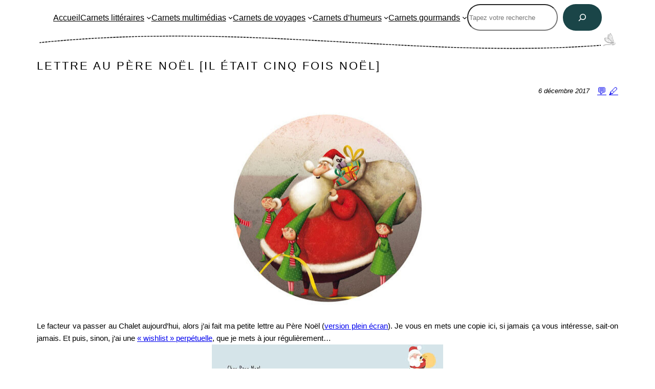

--- FILE ---
content_type: text/html; charset=UTF-8
request_url: https://www.laplanquealibellules.fr/2017/12/lettre-au-pere-noel-il-etait-cinq-fois.html/
body_size: 17644
content:
<!DOCTYPE html><html lang="fr-FR"><head><meta charset="UTF-8" /><meta name="viewport" content="width=device-width, initial-scale=1" /><meta name='robots' content='max-image-preview:large' /><link media="all" href="https://www.laplanquealibellules.fr/wp-content/cache/autoptimize/3/css/autoptimize_ff33fcffebaaf3042a8db47984fbd32a.css" rel="stylesheet"><title>Lettre au Père Noël [Il était cinq fois Noël] &#8211; La planque à libellules</title><link rel="alternate" type="application/rss+xml" title="La planque à libellules &raquo; Flux" href="https://www.laplanquealibellules.fr/feed/" /><link rel="alternate" type="application/rss+xml" title="La planque à libellules &raquo; Flux des commentaires" href="https://www.laplanquealibellules.fr/comments/feed/" /><link rel="alternate" type="application/rss+xml" title="La planque à libellules &raquo; Lettre au Père Noël [Il était cinq fois Noël] Flux des commentaires" href="https://www.laplanquealibellules.fr/2017/12/lettre-au-pere-noel-il-etait-cinq-fois.html/feed/" /><link rel="alternate" title="oEmbed (JSON)" type="application/json+oembed" href="https://www.laplanquealibellules.fr/wp-json/oembed/1.0/embed?url=https%3A%2F%2Fwww.laplanquealibellules.fr%2F2017%2F12%2Flettre-au-pere-noel-il-etait-cinq-fois.html%2F" /><link rel="alternate" title="oEmbed (XML)" type="text/xml+oembed" href="https://www.laplanquealibellules.fr/wp-json/oembed/1.0/embed?url=https%3A%2F%2Fwww.laplanquealibellules.fr%2F2017%2F12%2Flettre-au-pere-noel-il-etait-cinq-fois.html%2F&#038;format=xml" /><style id='core-block-supports-inline-css'>.wp-container-core-navigation-is-layout-222461c2{gap:28px;justify-content:center;}.wp-container-core-group-is-layout-7619d3c7 > :where(:not(.alignleft):not(.alignright):not(.alignfull)){max-width:1050px;margin-left:auto !important;margin-right:auto !important;}.wp-container-core-group-is-layout-7619d3c7 > .alignwide{max-width:100%;}.wp-container-core-group-is-layout-7619d3c7 .alignfull{max-width:none;}.wp-container-core-group-is-layout-7619d3c7 > *{margin-block-start:0;margin-block-end:0;}.wp-container-core-group-is-layout-7619d3c7 > * + *{margin-block-start:0px;margin-block-end:0;}.wp-container-core-columns-is-layout-6c7bba7e{flex-wrap:nowrap;}.wp-container-core-post-content-is-layout-12243e0f > :where(:not(.alignleft):not(.alignright):not(.alignfull)){max-width:100%;margin-left:auto !important;margin-right:auto !important;}.wp-container-core-post-content-is-layout-12243e0f > .alignwide{max-width:100%;}.wp-container-core-post-content-is-layout-12243e0f .alignfull{max-width:none;}.wp-container-core-group-is-layout-af2dc832 > *{margin-block-start:0;margin-block-end:0;}.wp-container-core-group-is-layout-af2dc832 > * + *{margin-block-start:-4px;margin-block-end:0;}.wp-container-core-columns-is-layout-28f84493{flex-wrap:nowrap;}.wp-container-core-group-is-layout-03b1fe55 > :where(:not(.alignleft):not(.alignright):not(.alignfull)){max-width:950px;margin-left:auto !important;margin-right:auto !important;}.wp-container-core-group-is-layout-03b1fe55 > .alignwide{max-width:100%;}.wp-container-core-group-is-layout-03b1fe55 .alignfull{max-width:none;}.wp-container-core-social-links-is-layout-92590db2{gap:var(--wp--preset--spacing--40) var(--wp--preset--spacing--40);justify-content:center;}.wp-container-core-columns-is-layout-c6bc58be{flex-wrap:nowrap;}.wp-container-core-group-is-layout-0cf7018b > *{margin-block-start:0;margin-block-end:0;}.wp-container-core-group-is-layout-0cf7018b > * + *{margin-block-start:0px;margin-block-end:0;}
/*# sourceURL=core-block-supports-inline-css */</style><link rel="https://api.w.org/" href="https://www.laplanquealibellules.fr/wp-json/" /><link rel="alternate" title="JSON" type="application/json" href="https://www.laplanquealibellules.fr/wp-json/wp/v2/posts/301" /><link rel="EditURI" type="application/rsd+xml" title="RSD" href="https://www.laplanquealibellules.fr/xmlrpc.php?rsd" /><meta name="generator" content="WordPress 6.9" /><link rel="canonical" href="https://www.laplanquealibellules.fr/2017/12/lettre-au-pere-noel-il-etait-cinq-fois.html/" /><link rel='shortlink' href='https://www.laplanquealibellules.fr/?p=301' /><meta property="fediverse:creator" name="fediverse:creator" content="chickypoo@www.laplanquealibellules.fr" />  <script type="importmap" id="wp-importmap">{"imports":{"@wordpress/interactivity":"https://www.laplanquealibellules.fr/wp-includes/js/dist/script-modules/interactivity/index.min.js?ver=8964710565a1d258501f"}}</script> <link rel="modulepreload" href="https://www.laplanquealibellules.fr/wp-includes/js/dist/script-modules/interactivity/index.min.js?ver=8964710565a1d258501f" id="@wordpress/interactivity-js-modulepreload" fetchpriority="low"><link rel="alternate" title="ActivityPub (JSON)" type="application/activity+json" href="https://www.laplanquealibellules.fr/?p=301" /><link rel="icon" href="https://www.laplanquealibellules.fr/wp-content/uploads/sites/3/2022/02/cropped-signal-2022-01-19-203954_001-32x32.jpeg" sizes="32x32" /><link rel="icon" href="https://www.laplanquealibellules.fr/wp-content/uploads/sites/3/2022/02/cropped-signal-2022-01-19-203954_001-192x192.jpeg" sizes="192x192" /><link rel="apple-touch-icon" href="https://www.laplanquealibellules.fr/wp-content/uploads/sites/3/2022/02/cropped-signal-2022-01-19-203954_001-180x180.jpeg" /><meta name="msapplication-TileImage" content="https://www.laplanquealibellules.fr/wp-content/uploads/sites/3/2022/02/cropped-signal-2022-01-19-203954_001-270x270.jpeg" /></head><body class="wp-singular post-template-default single single-post postid-301 single-format-standard wp-embed-responsive wp-theme-twentytwentytwo"><div class="wp-site-blocks"><header class="wp-block-template-part"><div class="wp-block-group is-layout-constrained wp-container-core-group-is-layout-7619d3c7 wp-block-group-is-layout-constrained"><nav class="has-small-font-size is-responsive items-justified-center alignwide wp-block-navigation has-montserrat-font-family is-content-justification-center is-layout-flex wp-container-core-navigation-is-layout-222461c2 wp-block-navigation-is-layout-flex" aria-label="Menu déroulant 2" 
 data-wp-interactive="core/navigation" data-wp-context='{"overlayOpenedBy":{"click":false,"hover":false,"focus":false},"type":"overlay","roleAttribute":"","ariaLabel":"Menu"}'><button aria-haspopup="dialog" aria-label="Ouvrir le menu" class="wp-block-navigation__responsive-container-open" 
 data-wp-on--click="actions.openMenuOnClick"
 data-wp-on--keydown="actions.handleMenuKeydown"
 ><svg width="24" height="24" xmlns="http://www.w3.org/2000/svg" viewBox="0 0 24 24" aria-hidden="true" focusable="false"><path d="M4 7.5h16v1.5H4z"></path><path d="M4 15h16v1.5H4z"></path></svg></button><div class="wp-block-navigation__responsive-container"  id="modal-2" 
 data-wp-class--has-modal-open="state.isMenuOpen"
 data-wp-class--is-menu-open="state.isMenuOpen"
 data-wp-watch="callbacks.initMenu"
 data-wp-on--keydown="actions.handleMenuKeydown"
 data-wp-on--focusout="actions.handleMenuFocusout"
 tabindex="-1"
 ><div class="wp-block-navigation__responsive-close" tabindex="-1"><div class="wp-block-navigation__responsive-dialog" 
 data-wp-bind--aria-modal="state.ariaModal"
 data-wp-bind--aria-label="state.ariaLabel"
 data-wp-bind--role="state.roleAttribute"
 > <button aria-label="Fermer le menu" class="wp-block-navigation__responsive-container-close" 
 data-wp-on--click="actions.closeMenuOnClick"
 ><svg xmlns="http://www.w3.org/2000/svg" viewBox="0 0 24 24" width="24" height="24" aria-hidden="true" focusable="false"><path d="m13.06 12 6.47-6.47-1.06-1.06L12 10.94 5.53 4.47 4.47 5.53 10.94 12l-6.47 6.47 1.06 1.06L12 13.06l6.47 6.47 1.06-1.06L13.06 12Z"></path></svg></button><div class="wp-block-navigation__responsive-container-content" 
 data-wp-watch="callbacks.focusFirstElement"
 id="modal-2-content"><ul class="wp-block-navigation__container has-small-font-size is-responsive items-justified-center alignwide wp-block-navigation has-small-font-size has-montserrat-font-family"><li class="has-small-font-size wp-block-navigation-item wp-block-navigation-link"><a class="wp-block-navigation-item__content"  href="https://www.laplanquealibellules.fr/"><span class="wp-block-navigation-item__label">Accueil</span></a></li><li data-wp-context="{ &quot;submenuOpenedBy&quot;: { &quot;click&quot;: false, &quot;hover&quot;: false, &quot;focus&quot;: false }, &quot;type&quot;: &quot;submenu&quot;, &quot;modal&quot;: null, &quot;previousFocus&quot;: null }" data-wp-interactive="core/navigation" data-wp-on--focusout="actions.handleMenuFocusout" data-wp-on--keydown="actions.handleMenuKeydown" data-wp-on--mouseenter="actions.openMenuOnHover" data-wp-on--mouseleave="actions.closeMenuOnHover" data-wp-watch="callbacks.initMenu" tabindex="-1" class="wp-block-navigation-item has-small-font-size has-child open-on-hover-click wp-block-navigation-submenu"><a class="wp-block-navigation-item__content" href="https://www.laplanquealibellules.fr/category/culture/livres/"><span class="wp-block-navigation-item__label">Carnets littéraires</span></a><button data-wp-bind--aria-expanded="state.isMenuOpen" data-wp-on--click="actions.toggleMenuOnClick" aria-label="Sous-menu Carnets littéraires" class="wp-block-navigation__submenu-icon wp-block-navigation-submenu__toggle" ><svg xmlns="http://www.w3.org/2000/svg" width="12" height="12" viewBox="0 0 12 12" fill="none" aria-hidden="true" focusable="false"><path d="M1.50002 4L6.00002 8L10.5 4" stroke-width="1.5"></path></svg></button><ul data-wp-on--focus="actions.openMenuOnFocus" class="wp-block-navigation__submenu-container wp-block-navigation-submenu"><li class="has-small-font-size wp-block-navigation-item wp-block-navigation-link"><a class="wp-block-navigation-item__content"  href="https://www.laplanquealibellules.fr/category/culture/mes-lectures/"><span class="wp-block-navigation-item__label">Mes Lectures</span></a></li><li class="has-small-font-size wp-block-navigation-item wp-block-navigation-link"><a class="wp-block-navigation-item__content"  href="https://www.laplanquealibellules.fr/abecedaire/"><span class="wp-block-navigation-item__label">Abécédaire</span></a></li><li data-wp-context="{ &quot;submenuOpenedBy&quot;: { &quot;click&quot;: false, &quot;hover&quot;: false, &quot;focus&quot;: false }, &quot;type&quot;: &quot;submenu&quot;, &quot;modal&quot;: null, &quot;previousFocus&quot;: null }" data-wp-interactive="core/navigation" data-wp-on--focusout="actions.handleMenuFocusout" data-wp-on--keydown="actions.handleMenuKeydown" data-wp-on--mouseenter="actions.openMenuOnHover" data-wp-on--mouseleave="actions.closeMenuOnHover" data-wp-watch="callbacks.initMenu" tabindex="-1" class="wp-block-navigation-item has-small-font-size has-child open-on-hover-click wp-block-navigation-submenu"><a class="wp-block-navigation-item__content" href="https://www.laplanquealibellules.fr/"><span class="wp-block-navigation-item__label">Challenges</span></a><button data-wp-bind--aria-expanded="state.isMenuOpen" data-wp-on--click="actions.toggleMenuOnClick" aria-label="Sous-menu Challenges" class="wp-block-navigation__submenu-icon wp-block-navigation-submenu__toggle" ><svg xmlns="http://www.w3.org/2000/svg" width="12" height="12" viewBox="0 0 12 12" fill="none" aria-hidden="true" focusable="false"><path d="M1.50002 4L6.00002 8L10.5 4" stroke-width="1.5"></path></svg></button><ul data-wp-on--focus="actions.openMenuOnFocus" class="wp-block-navigation__submenu-container wp-block-navigation-submenu"><li class="has-small-font-size wp-block-navigation-item wp-block-navigation-link"><a class="wp-block-navigation-item__content"  href="https://www.laplanquealibellules.fr/category/les-challenges/challenge-de-noel/"><span class="wp-block-navigation-item__label">Challenge de Noël</span></a></li><li class="has-small-font-size wp-block-navigation-item wp-block-navigation-link"><a class="wp-block-navigation-item__content"  href="https://www.laplanquealibellules.fr/category/au-fil-des-saisons/challenge-d-halloween/"><span class="wp-block-navigation-item__label">Challenge Halloween</span></a></li><li class="has-small-font-size wp-block-navigation-item wp-block-navigation-link"><a class="wp-block-navigation-item__content"  href="https://www.laplanquealibellules.fr/category/les-challenges/challenge-feel-good/"><span class="wp-block-navigation-item__label">Challenge Feel-Good</span></a></li><li class="has-small-font-size wp-block-navigation-item wp-block-navigation-link"><a class="wp-block-navigation-item__content"  href="https://www.laplanquealibellules.fr/challenge-les-dames-en-noir/"><span class="wp-block-navigation-item__label">Challenge Les Dames en Noir</span></a></li><li class="has-small-font-size wp-block-navigation-item wp-block-navigation-link"><a class="wp-block-navigation-item__content"  href="https://www.laplanquealibellules.fr/challenge-le-tour-du-monde-en-80-livres/"><span class="wp-block-navigation-item__label">Challenge Le Tour du Monde en 80 Livres</span></a></li><li class="has-small-font-size wp-block-navigation-item wp-block-navigation-link"><a class="wp-block-navigation-item__content"  href="https://www.laplanquealibellules.fr/category/les-challenges/challenge-british-mysteries/"><span class="wp-block-navigation-item__label">Challenge British Mysteries</span></a></li><li class="has-small-font-size wp-block-navigation-item wp-block-navigation-link"><a class="wp-block-navigation-item__content"  href="https://www.laplanquealibellules.fr/challenge-livres-cuisine/"><span class="wp-block-navigation-item__label">Challenge Des livres (et des écrans) en cuisine</span></a></li></ul></li><li class="has-small-font-size wp-block-navigation-item wp-block-navigation-link"><a class="wp-block-navigation-item__content"  href="https://www.laplanquealibellules.fr/category/culture/marathons-de-lecture/"><span class="wp-block-navigation-item__label">Marathons de lecture</span></a></li></ul></li><li data-wp-context="{ &quot;submenuOpenedBy&quot;: { &quot;click&quot;: false, &quot;hover&quot;: false, &quot;focus&quot;: false }, &quot;type&quot;: &quot;submenu&quot;, &quot;modal&quot;: null, &quot;previousFocus&quot;: null }" data-wp-interactive="core/navigation" data-wp-on--focusout="actions.handleMenuFocusout" data-wp-on--keydown="actions.handleMenuKeydown" data-wp-on--mouseenter="actions.openMenuOnHover" data-wp-on--mouseleave="actions.closeMenuOnHover" data-wp-watch="callbacks.initMenu" tabindex="-1" class="wp-block-navigation-item has-small-font-size has-child open-on-hover-click wp-block-navigation-submenu"><a class="wp-block-navigation-item__content" href="https://www.laplanquealibellules.fr/category/culture/"><span class="wp-block-navigation-item__label">Carnets multimédias</span></a><button data-wp-bind--aria-expanded="state.isMenuOpen" data-wp-on--click="actions.toggleMenuOnClick" aria-label="Sous-menu Carnets multimédias" class="wp-block-navigation__submenu-icon wp-block-navigation-submenu__toggle" ><svg xmlns="http://www.w3.org/2000/svg" width="12" height="12" viewBox="0 0 12 12" fill="none" aria-hidden="true" focusable="false"><path d="M1.50002 4L6.00002 8L10.5 4" stroke-width="1.5"></path></svg></button><ul data-wp-on--focus="actions.openMenuOnFocus" class="wp-block-navigation__submenu-container wp-block-navigation-submenu"><li class="has-small-font-size wp-block-navigation-item wp-block-navigation-link"><a class="wp-block-navigation-item__content"  href="https://www.laplanquealibellules.fr/category/culture/films/"><span class="wp-block-navigation-item__label">Films</span></a></li><li class="has-small-font-size wp-block-navigation-item wp-block-navigation-link"><a class="wp-block-navigation-item__content"  href="https://www.laplanquealibellules.fr/category/culture/musique/"><span class="wp-block-navigation-item__label">Musique</span></a></li><li class="has-small-font-size wp-block-navigation-item wp-block-navigation-link"><a class="wp-block-navigation-item__content"  href="https://www.laplanquealibellules.fr/category/culture/series/"><span class="wp-block-navigation-item__label">Séries</span></a></li><li class="has-small-font-size wp-block-navigation-item wp-block-navigation-link"><a class="wp-block-navigation-item__content"  href="https://www.laplanquealibellules.fr/category/culture/divers/"><span class="wp-block-navigation-item__label">Miscellanées</span></a></li></ul></li><li data-wp-context="{ &quot;submenuOpenedBy&quot;: { &quot;click&quot;: false, &quot;hover&quot;: false, &quot;focus&quot;: false }, &quot;type&quot;: &quot;submenu&quot;, &quot;modal&quot;: null, &quot;previousFocus&quot;: null }" data-wp-interactive="core/navigation" data-wp-on--focusout="actions.handleMenuFocusout" data-wp-on--keydown="actions.handleMenuKeydown" data-wp-on--mouseenter="actions.openMenuOnHover" data-wp-on--mouseleave="actions.closeMenuOnHover" data-wp-watch="callbacks.initMenu" tabindex="-1" class="wp-block-navigation-item has-small-font-size has-child open-on-hover-click wp-block-navigation-submenu"><a class="wp-block-navigation-item__content" href="https://www.laplanquealibellules.fr/category/prendre-l-air/"><span class="wp-block-navigation-item__label">Carnets de voyages</span></a><button data-wp-bind--aria-expanded="state.isMenuOpen" data-wp-on--click="actions.toggleMenuOnClick" aria-label="Sous-menu Carnets de voyages" class="wp-block-navigation__submenu-icon wp-block-navigation-submenu__toggle" ><svg xmlns="http://www.w3.org/2000/svg" width="12" height="12" viewBox="0 0 12 12" fill="none" aria-hidden="true" focusable="false"><path d="M1.50002 4L6.00002 8L10.5 4" stroke-width="1.5"></path></svg></button><ul data-wp-on--focus="actions.openMenuOnFocus" class="wp-block-navigation__submenu-container wp-block-navigation-submenu"><li class="has-small-font-size wp-block-navigation-item wp-block-navigation-link"><a class="wp-block-navigation-item__content"  href="https://www.laplanquealibellules.fr/category/prendre-l-air/allemagne/"><span class="wp-block-navigation-item__label">Allemagne</span></a></li><li class="has-small-font-size wp-block-navigation-item wp-block-navigation-link"><a class="wp-block-navigation-item__content"  href="https://www.laplanquealibellules.fr/category/prendre-l-air/belgique/"><span class="wp-block-navigation-item__label">Belgique</span></a></li><li data-wp-context="{ &quot;submenuOpenedBy&quot;: { &quot;click&quot;: false, &quot;hover&quot;: false, &quot;focus&quot;: false }, &quot;type&quot;: &quot;submenu&quot;, &quot;modal&quot;: null, &quot;previousFocus&quot;: null }" data-wp-interactive="core/navigation" data-wp-on--focusout="actions.handleMenuFocusout" data-wp-on--keydown="actions.handleMenuKeydown" data-wp-on--mouseenter="actions.openMenuOnHover" data-wp-on--mouseleave="actions.closeMenuOnHover" data-wp-watch="callbacks.initMenu" tabindex="-1" class="wp-block-navigation-item has-small-font-size has-child open-on-hover-click wp-block-navigation-submenu"><a class="wp-block-navigation-item__content" href="https://www.laplanquealibellules.fr/category/prendre-l-air/france/"><span class="wp-block-navigation-item__label">France</span></a><button data-wp-bind--aria-expanded="state.isMenuOpen" data-wp-on--click="actions.toggleMenuOnClick" aria-label="Sous-menu France" class="wp-block-navigation__submenu-icon wp-block-navigation-submenu__toggle" ><svg xmlns="http://www.w3.org/2000/svg" width="12" height="12" viewBox="0 0 12 12" fill="none" aria-hidden="true" focusable="false"><path d="M1.50002 4L6.00002 8L10.5 4" stroke-width="1.5"></path></svg></button><ul data-wp-on--focus="actions.openMenuOnFocus" class="wp-block-navigation__submenu-container wp-block-navigation-submenu"><li class="has-small-font-size wp-block-navigation-item wp-block-navigation-link"><a class="wp-block-navigation-item__content"  href="https://www.laplanquealibellules.fr/category/prendre-l-air/france/bouches-du-rhone/"><span class="wp-block-navigation-item__label">Bouches-du-Rhône</span></a></li><li class="has-small-font-size wp-block-navigation-item wp-block-navigation-link"><a class="wp-block-navigation-item__content"  href="https://www.laplanquealibellules.fr/category/prendre-l-air/france/bretagne"><span class="wp-block-navigation-item__label">Bretagne</span></a></li><li class="has-small-font-size wp-block-navigation-item wp-block-navigation-link"><a class="wp-block-navigation-item__content"  href="https://www.laplanquealibellules.fr/category/prendre-l-air/france/cantal/"><span class="wp-block-navigation-item__label">Cantal</span></a></li><li class="has-small-font-size wp-block-navigation-item wp-block-navigation-link"><a class="wp-block-navigation-item__content"  href="https://www.laplanquealibellules.fr/category/prendre-l-air/france/correze/"><span class="wp-block-navigation-item__label">Corrèze</span></a></li><li class="has-small-font-size wp-block-navigation-item wp-block-navigation-link"><a class="wp-block-navigation-item__content"  href="https://www.laplanquealibellules.fr/category/prendre-l-air/france/corse/"><span class="wp-block-navigation-item__label">Corse</span></a></li><li class="has-small-font-size wp-block-navigation-item wp-block-navigation-link"><a class="wp-block-navigation-item__content"  href="https://www.laplanquealibellules.fr/category/prendre-l-air/france/dordogne/"><span class="wp-block-navigation-item__label">Dordogne</span></a></li><li class="has-small-font-size wp-block-navigation-item wp-block-navigation-link"><a class="wp-block-navigation-item__content"  href="https://www.laplanquealibellules.fr/category/prendre-l-air/france/haute-vienne/"><span class="wp-block-navigation-item__label">Haute-Vienne</span></a></li><li class="has-small-font-size wp-block-navigation-item wp-block-navigation-link"><a class="wp-block-navigation-item__content"  href="https://www.laplanquealibellules.fr/category/prendre-l-air/france/indre-et-loire/"><span class="wp-block-navigation-item__label">Indre-et-Loire</span></a></li><li class="has-small-font-size wp-block-navigation-item wp-block-navigation-link"><a class="wp-block-navigation-item__content"  href="https://www.laplanquealibellules.fr/category/prendre-l-air/france/loir-et-cher/"><span class="wp-block-navigation-item__label">Loir-et-Cher</span></a></li><li class="has-small-font-size wp-block-navigation-item wp-block-navigation-link"><a class="wp-block-navigation-item__content"  href="https://www.laplanquealibellules.fr/category/prendre-l-air/france/lot/"><span class="wp-block-navigation-item__label">Lot</span></a></li><li class="has-small-font-size wp-block-navigation-item wp-block-navigation-link"><a class="wp-block-navigation-item__content"  href="https://www.laplanquealibellules.fr/category/prendre-l-air/france/nord/"><span class="wp-block-navigation-item__label">Nord</span></a></li><li class="has-small-font-size wp-block-navigation-item wp-block-navigation-link"><a class="wp-block-navigation-item__content"  href="https://www.laplanquealibellules.fr/category/prendre-l-air/france/normandie/"><span class="wp-block-navigation-item__label">Normandie</span></a></li><li class="has-small-font-size wp-block-navigation-item wp-block-navigation-link"><a class="wp-block-navigation-item__content"  href="https://www.laplanquealibellules.fr/category/prendre-l-air/france/oise/"><span class="wp-block-navigation-item__label">Oise</span></a></li><li class="has-small-font-size wp-block-navigation-item wp-block-navigation-link"><a class="wp-block-navigation-item__content"  href="https://www.laplanquealibellules.fr/category/prendre-l-air/france/pas-de-calais/"><span class="wp-block-navigation-item__label">Pas-de-Calais</span></a></li><li class="has-small-font-size wp-block-navigation-item wp-block-navigation-link"><a class="wp-block-navigation-item__content"  href="https://www.laplanquealibellules.fr/category/prendre-l-air/france/region-parisienne/"><span class="wp-block-navigation-item__label">Région parisienne</span></a></li><li class="has-small-font-size wp-block-navigation-item wp-block-navigation-link"><a class="wp-block-navigation-item__content"  href="https://www.laplanquealibellules.fr/category/prendre-l-air/france/somme/"><span class="wp-block-navigation-item__label">Somme</span></a></li></ul></li><li class="has-small-font-size wp-block-navigation-item wp-block-navigation-link"><a class="wp-block-navigation-item__content"  href="https://www.laplanquealibellules.fr/category/prendre-l-air/islande/"><span class="wp-block-navigation-item__label">Islande</span></a></li><li class="has-small-font-size wp-block-navigation-item wp-block-navigation-link"><a class="wp-block-navigation-item__content"  href="https://www.laplanquealibellules.fr/category/prendre-l-air/italie/"><span class="wp-block-navigation-item__label">Italie</span></a></li><li class="has-small-font-size wp-block-navigation-item wp-block-navigation-link"><a class="wp-block-navigation-item__content"  href="https://www.laplanquealibellules.fr/category/prendre-l-air/pays-bas/"><span class="wp-block-navigation-item__label">Pays-Bas</span></a></li><li class="has-small-font-size wp-block-navigation-item wp-block-navigation-link"><a class="wp-block-navigation-item__content"  href="https://www.laplanquealibellules.fr/category/prendre-l-air/royaume-uni/"><span class="wp-block-navigation-item__label">Royaume-Uni</span></a></li><li class="has-small-font-size wp-block-navigation-item wp-block-navigation-link"><a class="wp-block-navigation-item__content"  href="https://www.laplanquealibellules.fr/category/prendre-l-air/usa/"><span class="wp-block-navigation-item__label">U.S.A.</span></a></li><li class="has-small-font-size wp-block-navigation-item wp-block-navigation-link"><a class="wp-block-navigation-item__content"  href="https://www.laplanquealibellules.fr/category/prendre-l-air/inclassables/"><span class="wp-block-navigation-item__label">Inclassables</span></a></li></ul></li><li data-wp-context="{ &quot;submenuOpenedBy&quot;: { &quot;click&quot;: false, &quot;hover&quot;: false, &quot;focus&quot;: false }, &quot;type&quot;: &quot;submenu&quot;, &quot;modal&quot;: null, &quot;previousFocus&quot;: null }" data-wp-interactive="core/navigation" data-wp-on--focusout="actions.handleMenuFocusout" data-wp-on--keydown="actions.handleMenuKeydown" data-wp-on--mouseenter="actions.openMenuOnHover" data-wp-on--mouseleave="actions.closeMenuOnHover" data-wp-watch="callbacks.initMenu" tabindex="-1" class="wp-block-navigation-item has-small-font-size has-child open-on-hover-click wp-block-navigation-submenu"><a class="wp-block-navigation-item__content" href="https://www.laplanquealibellules.fr/category/lifestyle/"><span class="wp-block-navigation-item__label">Carnets d&rsquo;humeurs</span></a><button data-wp-bind--aria-expanded="state.isMenuOpen" data-wp-on--click="actions.toggleMenuOnClick" aria-label="Sous-menu Carnets d&#039;humeurs" class="wp-block-navigation__submenu-icon wp-block-navigation-submenu__toggle" ><svg xmlns="http://www.w3.org/2000/svg" width="12" height="12" viewBox="0 0 12 12" fill="none" aria-hidden="true" focusable="false"><path d="M1.50002 4L6.00002 8L10.5 4" stroke-width="1.5"></path></svg></button><ul data-wp-on--focus="actions.openMenuOnFocus" class="wp-block-navigation__submenu-container wp-block-navigation-submenu"><li data-wp-context="{ &quot;submenuOpenedBy&quot;: { &quot;click&quot;: false, &quot;hover&quot;: false, &quot;focus&quot;: false }, &quot;type&quot;: &quot;submenu&quot;, &quot;modal&quot;: null, &quot;previousFocus&quot;: null }" data-wp-interactive="core/navigation" data-wp-on--focusout="actions.handleMenuFocusout" data-wp-on--keydown="actions.handleMenuKeydown" data-wp-on--mouseenter="actions.openMenuOnHover" data-wp-on--mouseleave="actions.closeMenuOnHover" data-wp-watch="callbacks.initMenu" tabindex="-1" class="wp-block-navigation-item has-small-font-size has-child open-on-hover-click wp-block-navigation-submenu"><a class="wp-block-navigation-item__content" href="https://www.laplanquealibellules.fr/category/fait-main/"><span class="wp-block-navigation-item__label">Fait Main</span></a><button data-wp-bind--aria-expanded="state.isMenuOpen" data-wp-on--click="actions.toggleMenuOnClick" aria-label="Sous-menu Fait Main" class="wp-block-navigation__submenu-icon wp-block-navigation-submenu__toggle" ><svg xmlns="http://www.w3.org/2000/svg" width="12" height="12" viewBox="0 0 12 12" fill="none" aria-hidden="true" focusable="false"><path d="M1.50002 4L6.00002 8L10.5 4" stroke-width="1.5"></path></svg></button><ul data-wp-on--focus="actions.openMenuOnFocus" class="wp-block-navigation__submenu-container wp-block-navigation-submenu"><li class="has-small-font-size wp-block-navigation-item wp-block-navigation-link"><a class="wp-block-navigation-item__content"  href="https://www.laplanquealibellules.fr/category/fait-main/tutosdiy/"><span class="wp-block-navigation-item__label">Tutos&amp;DIY</span></a></li><li class="has-small-font-size wp-block-navigation-item wp-block-navigation-link"><a class="wp-block-navigation-item__content"  href="https://www.laplanquealibellules.fr/category/fait-main/home-sweet-home/"><span class="wp-block-navigation-item__label">Home sweet home</span></a></li></ul></li><li class="has-small-font-size wp-block-navigation-item wp-block-navigation-link"><a class="wp-block-navigation-item__content"  href="https://www.laplanquealibellules.fr/category/lifestyle/a-telecharger/"><span class="wp-block-navigation-item__label">À télécharger</span></a></li><li class="has-small-font-size wp-block-navigation-item wp-block-navigation-link"><a class="wp-block-navigation-item__content"  href="https://www.laplanquealibellules.fr/category/lifestyle/humeurs/"><span class="wp-block-navigation-item__label">Humeurs</span></a></li><li class="has-small-font-size wp-block-navigation-item wp-block-navigation-link"><a class="wp-block-navigation-item__content"  href="https://www.laplanquealibellules.fr/category/lifestyle/lovely-things/"><span class="wp-block-navigation-item__label">Lovely Things</span></a></li><li class="has-small-font-size wp-block-navigation-item wp-block-navigation-link"><a class="wp-block-navigation-item__content"  href="https://www.laplanquealibellules.fr/category/lifestyle/mariage/"><span class="wp-block-navigation-item__label">Mariage</span></a></li><li class="has-small-font-size wp-block-navigation-item wp-block-navigation-link"><a class="wp-block-navigation-item__content"  href="https://www.laplanquealibellules.fr/category/lifestyle/tags/"><span class="wp-block-navigation-item__label">Tags</span></a></li></ul></li><li data-wp-context="{ &quot;submenuOpenedBy&quot;: { &quot;click&quot;: false, &quot;hover&quot;: false, &quot;focus&quot;: false }, &quot;type&quot;: &quot;submenu&quot;, &quot;modal&quot;: null, &quot;previousFocus&quot;: null }" data-wp-interactive="core/navigation" data-wp-on--focusout="actions.handleMenuFocusout" data-wp-on--keydown="actions.handleMenuKeydown" data-wp-on--mouseenter="actions.openMenuOnHover" data-wp-on--mouseleave="actions.closeMenuOnHover" data-wp-watch="callbacks.initMenu" tabindex="-1" class="wp-block-navigation-item has-small-font-size has-child open-on-hover-click wp-block-navigation-submenu"><a class="wp-block-navigation-item__content" href="https://www.laplanquealibellules.fr/category/gourmandises/"><span class="wp-block-navigation-item__label">Carnets gourmands</span></a><button data-wp-bind--aria-expanded="state.isMenuOpen" data-wp-on--click="actions.toggleMenuOnClick" aria-label="Sous-menu Carnets gourmands" class="wp-block-navigation__submenu-icon wp-block-navigation-submenu__toggle" ><svg xmlns="http://www.w3.org/2000/svg" width="12" height="12" viewBox="0 0 12 12" fill="none" aria-hidden="true" focusable="false"><path d="M1.50002 4L6.00002 8L10.5 4" stroke-width="1.5"></path></svg></button><ul data-wp-on--focus="actions.openMenuOnFocus" class="wp-block-navigation__submenu-container wp-block-navigation-submenu"><li class="has-small-font-size wp-block-navigation-item wp-block-navigation-link"><a class="wp-block-navigation-item__content"  href="https://www.laplanquealibellules.fr/category/gourmandises/salees/"><span class="wp-block-navigation-item__label">&#8230; Salées</span></a></li><li class="has-small-font-size wp-block-navigation-item wp-block-navigation-link"><a class="wp-block-navigation-item__content"  href="https://www.laplanquealibellules.fr/category/gourmandises/sucrees/"><span class="wp-block-navigation-item__label">&#8230; Sucrées</span></a></li><li class="has-small-font-size wp-block-navigation-item wp-block-navigation-link"><a class="wp-block-navigation-item__content"  href="https://www.laplanquealibellules.fr/category/gourmandises/diverses/"><span class="wp-block-navigation-item__label">&#8230; Diverses</span></a></li></ul></li></ul><form role="search" method="get" action="https://www.laplanquealibellules.fr/" class="wp-block-search__button-inside wp-block-search__icon-button wp-block-search"    ><label class="wp-block-search__label screen-reader-text" for="wp-block-search__input-1" >Rechercher</label><div class="wp-block-search__inside-wrapper has-border-color"  style="border-color: #ffffff;border-radius: calc(25px + 4px)"><input class="wp-block-search__input" id="wp-block-search__input-1" placeholder="Tapez votre recherche" value="" type="search" name="s" required  style="border-radius: 25px"/><button aria-label="Rechercher" class="wp-block-search__button has-icon wp-element-button" type="submit"  style="border-radius: 25px"><svg class="search-icon" viewBox="0 0 24 24" width="24" height="24"> <path d="M13 5c-3.3 0-6 2.7-6 6 0 1.4.5 2.7 1.3 3.7l-3.8 3.8 1.1 1.1 3.8-3.8c1 .8 2.3 1.3 3.7 1.3 3.3 0 6-2.7 6-6S16.3 5 13 5zm0 10.5c-2.5 0-4.5-2-4.5-4.5s2-4.5 4.5-4.5 4.5 2 4.5 4.5-2 4.5-4.5 4.5z"></path> </svg></button></div></form></div></div></div></div></nav></div><figure class="wp-block-image aligncenter size-full" id="haut-de-page"><a href="https://www.laplanquealibellules.fr/"><img fetchpriority="high" decoding="async" width="1500" height="50" src="https://www.laplanquealibellules.fr/wp-content/uploads/sites/3/2022/02/vol_libellule-1.png" alt="" class="wp-image-7909" srcset="https://www.laplanquealibellules.fr/wp-content/uploads/sites/3/2022/02/vol_libellule-1.png 1500w, https://www.laplanquealibellules.fr/wp-content/uploads/sites/3/2022/02/vol_libellule-1-300x10.png 300w, https://www.laplanquealibellules.fr/wp-content/uploads/sites/3/2022/02/vol_libellule-1-1024x34.png 1024w, https://www.laplanquealibellules.fr/wp-content/uploads/sites/3/2022/02/vol_libellule-1-768x26.png 768w" sizes="(max-width: 1500px) 100vw, 1500px" /></a></figure></header><main class="wp-block-group is-layout-constrained wp-container-core-group-is-layout-03b1fe55 wp-block-group-is-layout-constrained"><div class="wp-block-columns is-layout-flex wp-container-core-columns-is-layout-28f84493 wp-block-columns-is-layout-flex"><div class="wp-block-column is-layout-flow wp-block-column-is-layout-flow"><div class="wp-block-group is-layout-flow wp-container-core-group-is-layout-af2dc832 wp-block-group-is-layout-flow"><h1 style="text-transform:uppercase; margin-bottom:5px;" class="alignwide wp-block-post-title has-large-font-size has-system-font-font-family">Lettre au Père Noël [Il était cinq fois Noël]</h1><div class="wp-block-columns is-not-stacked-on-mobile is-layout-flex wp-container-core-columns-is-layout-6c7bba7e wp-block-columns-is-layout-flex" style="margin-top:0px;margin-bottom:0px;padding-top:0px;padding-right:0px;padding-bottom:0px;padding-left:0px"><div class="wp-block-column is-vertically-aligned-center is-layout-flow wp-block-column-is-layout-flow" style="padding-top:0px;padding-right:0px;padding-bottom:0px;padding-left:0px"><div style="font-size:0.8rem;font-style:italic;font-weight:400;" class="has-text-align-right wp-block-post-date has-system-font-font-family"><time datetime="2017-12-06T11:00:00+01:00">6 décembre 2017</time></div></div><div class="wp-block-column is-vertically-aligned-center is-layout-flow wp-block-column-is-layout-flow" style="flex-basis:56px"><p class="has-text-align-right" style="font-size:18px"><a href="#commentaires" data-type="internal" data-id="#commentaires">💬</a> <a href="#reply-title" data-type="internal" data-id="#reply-title">🖊</a></p></div></div><div style="height:10px" aria-hidden="true" class="wp-block-spacer"></div><div class="entry-content contenu_publication wp-block-post-content is-layout-constrained wp-container-core-post-content-is-layout-12243e0f wp-block-post-content-is-layout-constrained"><div class="separator" style="clear: both;text-align: center"> <a href="https://www.laplanquealibellules.fr/2017/12/lettre-au-pere-noel-il-etait-cinq-fois.html/" target="_blank" rel="noopener noreferrer"><noscript><img decoding="async" alt="https://www.laplanquealibellules.fr/2017/12/lettre-au-pere-noel-il-etait-cinq-fois.html/" border="0" height="391" src="https://test.docnimbus.com/wp-content/uploads/sites/3/2017/12/2ed22293c7581087d53f085921e295a9-illustration-noel-illustrations-poster.jpg" width="400" /></noscript><img class="lazyload" decoding="async" alt="https://www.laplanquealibellules.fr/2017/12/lettre-au-pere-noel-il-etait-cinq-fois.html/" border="0" height="391" src='data:image/svg+xml,%3Csvg%20xmlns=%22http://www.w3.org/2000/svg%22%20viewBox=%220%200%20400%20391%22%3E%3C/svg%3E' data-src="https://test.docnimbus.com/wp-content/uploads/sites/3/2017/12/2ed22293c7581087d53f085921e295a9-illustration-noel-illustrations-poster.jpg" width="400" /></a></div><p></p><div class="separator" style="clear: both;text-align: center"></div><div style="text-align: justify"> Le facteur va passer au Chalet aujourd&rsquo;hui, alors j&rsquo;ai fait ma petite lettre au Père Noël (<a href="https://img15.hostingpics.net/pics/948321LettreauPrenol.jpg" target="_blank" rel="noopener noreferrer">version plein écran</a>). Je vous en mets une copie ici, si jamais ça vous intéresse, sait-on jamais. Et puis, sinon, j&rsquo;ai une <a href="https://www.laplanquealibellules.fr/wishlis/" target="_blank" rel="noopener noreferrer">« wishlist » perpétuelle</a>, que je mets à jour régulièrement&#8230;</div><div style="text-align: justify"></div><div class="separator" style="clear: both;text-align: center"> <a href="https://2.bp.blogspot.com/-3NI6-zhyft8/WiVNVpXGENI/AAAAAAAAJFc/qN8CMtjiqJgTmCpJY5flsx1-fM0JCHGFACLcBGAs/s1600/Lettre%2Bau%2BP%25C3%25A8re%2Bno%25C3%25ABl.jpg" style="margin-left: 1em;margin-right: 1em"><noscript><img decoding="async" border="0" height="640" src="https://test.docnimbus.com/wp-content/uploads/sites/3/2017/12/LettreauPC3A8renoC3ABl.jpg" width="452" /></noscript><img class="lazyload" decoding="async" border="0" height="640" src='data:image/svg+xml,%3Csvg%20xmlns=%22http://www.w3.org/2000/svg%22%20viewBox=%220%200%20452%20640%22%3E%3C/svg%3E' data-src="https://test.docnimbus.com/wp-content/uploads/sites/3/2017/12/LettreauPC3A8renoC3ABl.jpg" width="452" /></a></div><div style="text-align: justify"></div><div class="separator" style="clear: both;text-align: center"> <a href="https://4.bp.blogspot.com/-uCKTAjZI9SA/WiVNmY4dNjI/AAAAAAAAJFg/2rZSN7WMRTQzWmsFyNAqe9p3jWX00zvuwCLcBGAs/s1600/Logo%2B2%2BSamarian.jpg" style="margin-left: 1em;margin-right: 1em"><noscript><img decoding="async" border="0" height="200" src="https://test.docnimbus.com/wp-content/uploads/sites/3/2017/12/Logo2Samarian-1.jpg" width="200" /></noscript><img class="lazyload" decoding="async" border="0" height="200" src='data:image/svg+xml,%3Csvg%20xmlns=%22http://www.w3.org/2000/svg%22%20viewBox=%220%200%20200%20200%22%3E%3C/svg%3E' data-src="https://test.docnimbus.com/wp-content/uploads/sites/3/2017/12/Logo2Samarian-1.jpg" width="200" /></a></div><div style="text-align: justify"></div><div class="separator" style="clear: right;float: right;margin-bottom: 1em;margin-left: 1em;text-align: center"> <noscript><img decoding="async" border="0" src="https://test.docnimbus.com/wp-content/uploads/sites/3/2017/12/Signature-5.png" /></noscript><img class="lazyload" decoding="async" border="0" src='data:image/svg+xml,%3Csvg%20xmlns=%22http://www.w3.org/2000/svg%22%20viewBox=%220%200%20210%20140%22%3E%3C/svg%3E' data-src="https://test.docnimbus.com/wp-content/uploads/sites/3/2017/12/Signature-5.png" /></div></div><div style="height:32px" aria-hidden="true" class="wp-block-spacer"></div><div class="wp-block-group is-layout-flex wp-block-group-is-layout-flex"><div style="font-style:italic;font-weight:400;" class="wp-block-post-date has-small-font-size has-system-font-font-family"><time datetime="2017-12-06T11:00:00+01:00">06 décembre 2017 11h00</time></div><div class="wp-block-post-author has-small-font-size"><div class="wp-block-post-author__content"><p class="wp-block-post-author__byline">Article écrit et publié par</p><p class="wp-block-post-author__name">chickypoo</p></div></div><div class="taxonomy-category wp-block-post-terms has-small-font-size"><a href="https://www.laplanquealibellules.fr/category/les-challenges/challenge-de-noel/" rel="tag">Challenge de Noël</a><span class="wp-block-post-terms__separator">, </span><a href="https://www.laplanquealibellules.fr/category/lifestyle/humeurs/" rel="tag">Humeurs</a><span class="wp-block-post-terms__separator">, </span><a href="https://www.laplanquealibellules.fr/category/les-challenges/" rel="tag">Les challenges</a><span class="wp-block-post-terms__separator">, </span><a href="https://www.laplanquealibellules.fr/category/lifestyle/" rel="tag">Lifestyle</a><span class="wp-block-post-terms__separator">, </span><a href="https://www.laplanquealibellules.fr/category/non-classe/" rel="tag">Non classé</a></div></div><div style="height:15px" aria-hidden="true" class="wp-block-spacer"></div><p class="has-text-align-center" style="font-size:0.8rem"><a href="#haut-de-page">🠕  Remonter en haut de la page  🠕</a></p><div style="height:15px" aria-hidden="true" class="wp-block-spacer"></div><hr class="wp-block-separator is-style-wide" id="commentaires"/><div class="wp-block-post-comments wp-block-comments has-background has-tertiary-background-color has-small-font-size"><h3 id="comments"> 15 réponses à &#8220;Lettre au Père Noël [Il était cinq fois Noël]&#8221;</h3><div class="navigation"><div class="alignleft"></div><div class="alignright"></div></div><ol class="commentlist"><li id="comment-3806" class="comment even thread-even depth-1"><article id="div-comment-3806" class="comment-body"><footer class="comment-meta"><div class="comment-author vcard"> <noscript><img alt='' src='https://secure.gravatar.com/avatar/?s=32&#038;d=wavatar&#038;r=g' srcset='https://secure.gravatar.com/avatar/?s=64&#038;d=wavatar&#038;r=g 2x' class='avatar avatar-32 photo avatar-default' height='32' width='32' decoding='async'/></noscript><img alt='' src='data:image/svg+xml,%3Csvg%20xmlns=%22http://www.w3.org/2000/svg%22%20viewBox=%220%200%2032%2032%22%3E%3C/svg%3E' data-src='https://secure.gravatar.com/avatar/?s=32&#038;d=wavatar&#038;r=g' data-srcset='https://secure.gravatar.com/avatar/?s=64&#038;d=wavatar&#038;r=g 2x' class='lazyload avatar avatar-32 photo avatar-default' height='32' width='32' decoding='async'/> <b class="fn"><a href="http://bykimysmile.com" class="url" rel="ugc external nofollow">Kimysmile</a></b> <span class="says">dit :</span></div><div class="comment-metadata"> <a href="https://www.laplanquealibellules.fr/2017/12/lettre-au-pere-noel-il-etait-cinq-fois.html/#comment-3806"><time datetime="2017-12-06T14:18:09+01:00">6 décembre 2017 à 14:18</time></a></div></footer><div class="comment-content"><p>Trop mignon cette lettre 🙂</p></div><div class="reply"><a rel="nofollow" class="comment-reply-link" href="https://www.laplanquealibellules.fr/2017/12/lettre-au-pere-noel-il-etait-cinq-fois.html/?replytocom=3806#respond" data-commentid="3806" data-postid="301" data-belowelement="div-comment-3806" data-respondelement="respond" data-replyto="Répondre à Kimysmile" aria-label="Répondre à Kimysmile">Répondre</a></div></article></li><li id="comment-3807" class="comment odd alt thread-odd thread-alt depth-1"><article id="div-comment-3807" class="comment-body"><footer class="comment-meta"><div class="comment-author vcard"> <noscript><img alt='' src='https://secure.gravatar.com/avatar/?s=32&#038;d=wavatar&#038;r=g' srcset='https://secure.gravatar.com/avatar/?s=64&#038;d=wavatar&#038;r=g 2x' class='avatar avatar-32 photo avatar-default' height='32' width='32' decoding='async'/></noscript><img alt='' src='data:image/svg+xml,%3Csvg%20xmlns=%22http://www.w3.org/2000/svg%22%20viewBox=%220%200%2032%2032%22%3E%3C/svg%3E' data-src='https://secure.gravatar.com/avatar/?s=32&#038;d=wavatar&#038;r=g' data-srcset='https://secure.gravatar.com/avatar/?s=64&#038;d=wavatar&#038;r=g 2x' class='lazyload avatar avatar-32 photo avatar-default' height='32' width='32' decoding='async'/> <b class="fn">Anonyme</b> <span class="says">dit :</span></div><div class="comment-metadata"> <a href="https://www.laplanquealibellules.fr/2017/12/lettre-au-pere-noel-il-etait-cinq-fois.html/#comment-3807"><time datetime="2017-12-06T15:28:28+01:00">6 décembre 2017 à 15:28</time></a></div></footer><div class="comment-content"><p>Le Père Noël a été obligé de suivre une formation sur tout ce qui concerne les réseaux sociaux et il doit suivre ton blog puisque tu es responsable de notre challenge ! Il a intérêt à t&#39;apporter au moins trois de tes souhaits sinon, on boycotte le &quot;Il était une fois 6 Noël&quot;.</p></div><div class="reply"><a rel="nofollow" class="comment-reply-link" href="https://www.laplanquealibellules.fr/2017/12/lettre-au-pere-noel-il-etait-cinq-fois.html/?replytocom=3807#respond" data-commentid="3807" data-postid="301" data-belowelement="div-comment-3807" data-respondelement="respond" data-replyto="Répondre à Anonyme" aria-label="Répondre à Anonyme">Répondre</a></div></article></li><li id="comment-3809" class="comment even thread-even depth-1"><article id="div-comment-3809" class="comment-body"><footer class="comment-meta"><div class="comment-author vcard"> <noscript><img alt='' src='https://secure.gravatar.com/avatar/?s=32&#038;d=wavatar&#038;r=g' srcset='https://secure.gravatar.com/avatar/?s=64&#038;d=wavatar&#038;r=g 2x' class='avatar avatar-32 photo avatar-default' height='32' width='32' decoding='async'/></noscript><img alt='' src='data:image/svg+xml,%3Csvg%20xmlns=%22http://www.w3.org/2000/svg%22%20viewBox=%220%200%2032%2032%22%3E%3C/svg%3E' data-src='https://secure.gravatar.com/avatar/?s=32&#038;d=wavatar&#038;r=g' data-srcset='https://secure.gravatar.com/avatar/?s=64&#038;d=wavatar&#038;r=g 2x' class='lazyload avatar avatar-32 photo avatar-default' height='32' width='32' decoding='async'/> <b class="fn"><a href="http://passion-des-livres.blog4ever.net" class="url" rel="ugc external nofollow">Stéphanie</a></b> <span class="says">dit :</span></div><div class="comment-metadata"> <a href="https://www.laplanquealibellules.fr/2017/12/lettre-au-pere-noel-il-etait-cinq-fois.html/#comment-3809"><time datetime="2017-12-06T16:23:14+01:00">6 décembre 2017 à 16:23</time></a></div></footer><div class="comment-content"><p>lol un cadeau plat, j&#39;aime beaucoup</p></div><div class="reply"><a rel="nofollow" class="comment-reply-link" href="https://www.laplanquealibellules.fr/2017/12/lettre-au-pere-noel-il-etait-cinq-fois.html/?replytocom=3809#respond" data-commentid="3809" data-postid="301" data-belowelement="div-comment-3809" data-respondelement="respond" data-replyto="Répondre à Stéphanie" aria-label="Répondre à Stéphanie">Répondre</a></div></article></li><li id="comment-3810" class="comment odd alt thread-odd thread-alt depth-1"><article id="div-comment-3810" class="comment-body"><footer class="comment-meta"><div class="comment-author vcard"> <noscript><img alt='' src='https://secure.gravatar.com/avatar/?s=32&#038;d=wavatar&#038;r=g' srcset='https://secure.gravatar.com/avatar/?s=64&#038;d=wavatar&#038;r=g 2x' class='avatar avatar-32 photo avatar-default' height='32' width='32' decoding='async'/></noscript><img alt='' src='data:image/svg+xml,%3Csvg%20xmlns=%22http://www.w3.org/2000/svg%22%20viewBox=%220%200%2032%2032%22%3E%3C/svg%3E' data-src='https://secure.gravatar.com/avatar/?s=32&#038;d=wavatar&#038;r=g' data-srcset='https://secure.gravatar.com/avatar/?s=64&#038;d=wavatar&#038;r=g 2x' class='lazyload avatar avatar-32 photo avatar-default' height='32' width='32' decoding='async'/> <b class="fn">Anonyme</b> <span class="says">dit :</span></div><div class="comment-metadata"> <a href="https://www.laplanquealibellules.fr/2017/12/lettre-au-pere-noel-il-etait-cinq-fois.html/#comment-3810"><time datetime="2017-12-06T17:57:16+01:00">6 décembre 2017 à 17:57</time></a></div></footer><div class="comment-content"><p>Elle est trop mignonne ta liste, j&#39;adore ! 🙂 Je te souhaite d&#39;être gâtée !</p></div><div class="reply"><a rel="nofollow" class="comment-reply-link" href="https://www.laplanquealibellules.fr/2017/12/lettre-au-pere-noel-il-etait-cinq-fois.html/?replytocom=3810#respond" data-commentid="3810" data-postid="301" data-belowelement="div-comment-3810" data-respondelement="respond" data-replyto="Répondre à Anonyme" aria-label="Répondre à Anonyme">Répondre</a></div></article></li><li id="comment-3811" class="comment even thread-even depth-1"><article id="div-comment-3811" class="comment-body"><footer class="comment-meta"><div class="comment-author vcard"> <noscript><img alt='' src='https://secure.gravatar.com/avatar/?s=32&#038;d=wavatar&#038;r=g' srcset='https://secure.gravatar.com/avatar/?s=64&#038;d=wavatar&#038;r=g 2x' class='avatar avatar-32 photo avatar-default' height='32' width='32' decoding='async'/></noscript><img alt='' src='data:image/svg+xml,%3Csvg%20xmlns=%22http://www.w3.org/2000/svg%22%20viewBox=%220%200%2032%2032%22%3E%3C/svg%3E' data-src='https://secure.gravatar.com/avatar/?s=32&#038;d=wavatar&#038;r=g' data-srcset='https://secure.gravatar.com/avatar/?s=64&#038;d=wavatar&#038;r=g 2x' class='lazyload avatar avatar-32 photo avatar-default' height='32' width='32' decoding='async'/> <b class="fn"><a href="https://www.blogger.com/profile/11775904451623469129" class="url" rel="ugc external nofollow">Unchocolatdansmonroman</a></b> <span class="says">dit :</span></div><div class="comment-metadata"> <a href="https://www.laplanquealibellules.fr/2017/12/lettre-au-pere-noel-il-etait-cinq-fois.html/#comment-3811"><time datetime="2017-12-06T18:00:21+01:00">6 décembre 2017 à 18:00</time></a></div></footer><div class="comment-content"><p>J&#39;espère qu&#39;il lira ta lettre attentivement 😉 et que tu seras gâtée !</p></div><div class="reply"><a rel="nofollow" class="comment-reply-link" href="https://www.laplanquealibellules.fr/2017/12/lettre-au-pere-noel-il-etait-cinq-fois.html/?replytocom=3811#respond" data-commentid="3811" data-postid="301" data-belowelement="div-comment-3811" data-respondelement="respond" data-replyto="Répondre à Unchocolatdansmonroman" aria-label="Répondre à Unchocolatdansmonroman">Répondre</a></div></article></li><li id="comment-3812" class="comment odd alt thread-odd thread-alt depth-1"><article id="div-comment-3812" class="comment-body"><footer class="comment-meta"><div class="comment-author vcard"> <noscript><img alt='' src='https://secure.gravatar.com/avatar/?s=32&#038;d=wavatar&#038;r=g' srcset='https://secure.gravatar.com/avatar/?s=64&#038;d=wavatar&#038;r=g 2x' class='avatar avatar-32 photo avatar-default' height='32' width='32' decoding='async'/></noscript><img alt='' src='data:image/svg+xml,%3Csvg%20xmlns=%22http://www.w3.org/2000/svg%22%20viewBox=%220%200%2032%2032%22%3E%3C/svg%3E' data-src='https://secure.gravatar.com/avatar/?s=32&#038;d=wavatar&#038;r=g' data-srcset='https://secure.gravatar.com/avatar/?s=64&#038;d=wavatar&#038;r=g 2x' class='lazyload avatar avatar-32 photo avatar-default' height='32' width='32' decoding='async'/> <b class="fn">Anonyme</b> <span class="says">dit :</span></div><div class="comment-metadata"> <a href="https://www.laplanquealibellules.fr/2017/12/lettre-au-pere-noel-il-etait-cinq-fois.html/#comment-3812"><time datetime="2017-12-06T18:27:18+01:00">6 décembre 2017 à 18:27</time></a></div></footer><div class="comment-content"><p>Nous espérons que tu recevras pleins de belles choses par le papa noël.</p></div><div class="reply"><a rel="nofollow" class="comment-reply-link" href="https://www.laplanquealibellules.fr/2017/12/lettre-au-pere-noel-il-etait-cinq-fois.html/?replytocom=3812#respond" data-commentid="3812" data-postid="301" data-belowelement="div-comment-3812" data-respondelement="respond" data-replyto="Répondre à Anonyme" aria-label="Répondre à Anonyme">Répondre</a></div></article></li><li id="comment-3814" class="comment even thread-even depth-1"><article id="div-comment-3814" class="comment-body"><footer class="comment-meta"><div class="comment-author vcard"> <noscript><img alt='' src='https://secure.gravatar.com/avatar/?s=32&#038;d=wavatar&#038;r=g' srcset='https://secure.gravatar.com/avatar/?s=64&#038;d=wavatar&#038;r=g 2x' class='avatar avatar-32 photo avatar-default' height='32' width='32' decoding='async'/></noscript><img alt='' src='data:image/svg+xml,%3Csvg%20xmlns=%22http://www.w3.org/2000/svg%22%20viewBox=%220%200%2032%2032%22%3E%3C/svg%3E' data-src='https://secure.gravatar.com/avatar/?s=32&#038;d=wavatar&#038;r=g' data-srcset='https://secure.gravatar.com/avatar/?s=64&#038;d=wavatar&#038;r=g 2x' class='lazyload avatar avatar-32 photo avatar-default' height='32' width='32' decoding='async'/> <b class="fn"><a href="https://www.blogger.com/profile/02001723967108994620" class="url" rel="ugc external nofollow">Little-A</a></b> <span class="says">dit :</span></div><div class="comment-metadata"> <a href="https://www.laplanquealibellules.fr/2017/12/lettre-au-pere-noel-il-etait-cinq-fois.html/#comment-3814"><time datetime="2017-12-06T19:06:18+01:00">6 décembre 2017 à 19:06</time></a></div></footer><div class="comment-content"><p>Ho quelle jolie liste ! J&#39;espère que tu vas être gâtée comme une princesse 🙂 C&#39;est ton premier noël en tant que femme mariée &lt;3</p></div><div class="reply"><a rel="nofollow" class="comment-reply-link" href="https://www.laplanquealibellules.fr/2017/12/lettre-au-pere-noel-il-etait-cinq-fois.html/?replytocom=3814#respond" data-commentid="3814" data-postid="301" data-belowelement="div-comment-3814" data-respondelement="respond" data-replyto="Répondre à Little-A" aria-label="Répondre à Little-A">Répondre</a></div></article></li><li id="comment-3815" class="comment odd alt thread-odd thread-alt depth-1"><article id="div-comment-3815" class="comment-body"><footer class="comment-meta"><div class="comment-author vcard"> <noscript><img alt='' src='https://secure.gravatar.com/avatar/?s=32&#038;d=wavatar&#038;r=g' srcset='https://secure.gravatar.com/avatar/?s=64&#038;d=wavatar&#038;r=g 2x' class='avatar avatar-32 photo avatar-default' height='32' width='32' decoding='async'/></noscript><img alt='' src='data:image/svg+xml,%3Csvg%20xmlns=%22http://www.w3.org/2000/svg%22%20viewBox=%220%200%2032%2032%22%3E%3C/svg%3E' data-src='https://secure.gravatar.com/avatar/?s=32&#038;d=wavatar&#038;r=g' data-srcset='https://secure.gravatar.com/avatar/?s=64&#038;d=wavatar&#038;r=g 2x' class='lazyload avatar avatar-32 photo avatar-default' height='32' width='32' decoding='async'/> <b class="fn">Anonyme</b> <span class="says">dit :</span></div><div class="comment-metadata"> <a href="https://www.laplanquealibellules.fr/2017/12/lettre-au-pere-noel-il-etait-cinq-fois.html/#comment-3815"><time datetime="2017-12-07T13:37:24+01:00">7 décembre 2017 à 13:37</time></a></div></footer><div class="comment-content"><p>Ta lettre est vraiment très jolie ! J&#39;espère que tu seras bien gâtée !</p></div><div class="reply"><a rel="nofollow" class="comment-reply-link" href="https://www.laplanquealibellules.fr/2017/12/lettre-au-pere-noel-il-etait-cinq-fois.html/?replytocom=3815#respond" data-commentid="3815" data-postid="301" data-belowelement="div-comment-3815" data-respondelement="respond" data-replyto="Répondre à Anonyme" aria-label="Répondre à Anonyme">Répondre</a></div></article></li><li id="comment-3816" class="comment even thread-even depth-1"><article id="div-comment-3816" class="comment-body"><footer class="comment-meta"><div class="comment-author vcard"> <noscript><img alt='' src='https://secure.gravatar.com/avatar/?s=32&#038;d=wavatar&#038;r=g' srcset='https://secure.gravatar.com/avatar/?s=64&#038;d=wavatar&#038;r=g 2x' class='avatar avatar-32 photo avatar-default' height='32' width='32' decoding='async'/></noscript><img alt='' src='data:image/svg+xml,%3Csvg%20xmlns=%22http://www.w3.org/2000/svg%22%20viewBox=%220%200%2032%2032%22%3E%3C/svg%3E' data-src='https://secure.gravatar.com/avatar/?s=32&#038;d=wavatar&#038;r=g' data-srcset='https://secure.gravatar.com/avatar/?s=64&#038;d=wavatar&#038;r=g 2x' class='lazyload avatar avatar-32 photo avatar-default' height='32' width='32' decoding='async'/> <b class="fn"><a href="https://www.blogger.com/profile/12382806669723193241" class="url" rel="ugc external nofollow">G Mélodie</a></b> <span class="says">dit :</span></div><div class="comment-metadata"> <a href="https://www.laplanquealibellules.fr/2017/12/lettre-au-pere-noel-il-etait-cinq-fois.html/#comment-3816"><time datetime="2017-12-07T18:40:29+01:00">7 décembre 2017 à 18:40</time></a></div></footer><div class="comment-content"><p>j&#39;espère que Père Noël sera bien généreux avec toi! 🙂 bonne soirée</p></div><div class="reply"><a rel="nofollow" class="comment-reply-link" href="https://www.laplanquealibellules.fr/2017/12/lettre-au-pere-noel-il-etait-cinq-fois.html/?replytocom=3816#respond" data-commentid="3816" data-postid="301" data-belowelement="div-comment-3816" data-respondelement="respond" data-replyto="Répondre à G Mélodie" aria-label="Répondre à G Mélodie">Répondre</a></div></article></li><li id="comment-3817" class="comment odd alt thread-odd thread-alt depth-1"><article id="div-comment-3817" class="comment-body"><footer class="comment-meta"><div class="comment-author vcard"> <noscript><img alt='' src='https://secure.gravatar.com/avatar/?s=32&#038;d=wavatar&#038;r=g' srcset='https://secure.gravatar.com/avatar/?s=64&#038;d=wavatar&#038;r=g 2x' class='avatar avatar-32 photo avatar-default' height='32' width='32' decoding='async'/></noscript><img alt='' src='data:image/svg+xml,%3Csvg%20xmlns=%22http://www.w3.org/2000/svg%22%20viewBox=%220%200%2032%2032%22%3E%3C/svg%3E' data-src='https://secure.gravatar.com/avatar/?s=32&#038;d=wavatar&#038;r=g' data-srcset='https://secure.gravatar.com/avatar/?s=64&#038;d=wavatar&#038;r=g 2x' class='lazyload avatar avatar-32 photo avatar-default' height='32' width='32' decoding='async'/> <b class="fn"><a href="https://www.blogger.com/profile/16876272912035161692" class="url" rel="ugc external nofollow">Samarian</a></b> <span class="says">dit :</span></div><div class="comment-metadata"> <a href="https://www.laplanquealibellules.fr/2017/12/lettre-au-pere-noel-il-etait-cinq-fois.html/#comment-3817"><time datetime="2017-12-07T19:15:05+01:00">7 décembre 2017 à 19:15</time></a></div></footer><div class="comment-content"><p>Aller père Noël, soit sympa avec ma copine !!!</p></div><div class="reply"><a rel="nofollow" class="comment-reply-link" href="https://www.laplanquealibellules.fr/2017/12/lettre-au-pere-noel-il-etait-cinq-fois.html/?replytocom=3817#respond" data-commentid="3817" data-postid="301" data-belowelement="div-comment-3817" data-respondelement="respond" data-replyto="Répondre à Samarian" aria-label="Répondre à Samarian">Répondre</a></div></article></li><li id="comment-3818" class="comment even thread-even depth-1"><article id="div-comment-3818" class="comment-body"><footer class="comment-meta"><div class="comment-author vcard"> <noscript><img alt='' src='https://secure.gravatar.com/avatar/?s=32&#038;d=wavatar&#038;r=g' srcset='https://secure.gravatar.com/avatar/?s=64&#038;d=wavatar&#038;r=g 2x' class='avatar avatar-32 photo avatar-default' height='32' width='32' decoding='async'/></noscript><img alt='' src='data:image/svg+xml,%3Csvg%20xmlns=%22http://www.w3.org/2000/svg%22%20viewBox=%220%200%2032%2032%22%3E%3C/svg%3E' data-src='https://secure.gravatar.com/avatar/?s=32&#038;d=wavatar&#038;r=g' data-srcset='https://secure.gravatar.com/avatar/?s=64&#038;d=wavatar&#038;r=g 2x' class='lazyload avatar avatar-32 photo avatar-default' height='32' width='32' decoding='async'/> <b class="fn"><a href="http://croquerlespages.canalblog.com/" class="url" rel="ugc external nofollow">FondantGrignote</a></b> <span class="says">dit :</span></div><div class="comment-metadata"> <a href="https://www.laplanquealibellules.fr/2017/12/lettre-au-pere-noel-il-etait-cinq-fois.html/#comment-3818"><time datetime="2017-12-08T05:18:05+01:00">8 décembre 2017 à 05:18</time></a></div></footer><div class="comment-content"><p>Hihi !! 🙂 chouette lettre !! en effet, tu as bien mérité quelques présents de la part du Père Noël car tu as parfaitement relevé le défi &quot;super année 2017&quot; à tous points de vue 🙂</p></div><div class="reply"><a rel="nofollow" class="comment-reply-link" href="https://www.laplanquealibellules.fr/2017/12/lettre-au-pere-noel-il-etait-cinq-fois.html/?replytocom=3818#respond" data-commentid="3818" data-postid="301" data-belowelement="div-comment-3818" data-respondelement="respond" data-replyto="Répondre à FondantGrignote" aria-label="Répondre à FondantGrignote">Répondre</a></div></article></li><li id="comment-3820" class="comment odd alt thread-odd thread-alt depth-1"><article id="div-comment-3820" class="comment-body"><footer class="comment-meta"><div class="comment-author vcard"> <noscript><img alt='' src='https://secure.gravatar.com/avatar/?s=32&#038;d=wavatar&#038;r=g' srcset='https://secure.gravatar.com/avatar/?s=64&#038;d=wavatar&#038;r=g 2x' class='avatar avatar-32 photo avatar-default' height='32' width='32' decoding='async'/></noscript><img alt='' src='data:image/svg+xml,%3Csvg%20xmlns=%22http://www.w3.org/2000/svg%22%20viewBox=%220%200%2032%2032%22%3E%3C/svg%3E' data-src='https://secure.gravatar.com/avatar/?s=32&#038;d=wavatar&#038;r=g' data-srcset='https://secure.gravatar.com/avatar/?s=64&#038;d=wavatar&#038;r=g 2x' class='lazyload avatar avatar-32 photo avatar-default' height='32' width='32' decoding='async'/> <b class="fn"><a href="https://www.blogger.com/profile/01307508188195675152" class="url" rel="ugc external nofollow">Didy</a></b> <span class="says">dit :</span></div><div class="comment-metadata"> <a href="https://www.laplanquealibellules.fr/2017/12/lettre-au-pere-noel-il-etait-cinq-fois.html/#comment-3820"><time datetime="2017-12-08T18:52:25+01:00">8 décembre 2017 à 18:52</time></a></div></footer><div class="comment-content"><p>Vu combien tu as été sage cette année, je suis sure que le père noel passera par chez toi 😉</p></div><div class="reply"><a rel="nofollow" class="comment-reply-link" href="https://www.laplanquealibellules.fr/2017/12/lettre-au-pere-noel-il-etait-cinq-fois.html/?replytocom=3820#respond" data-commentid="3820" data-postid="301" data-belowelement="div-comment-3820" data-respondelement="respond" data-replyto="Répondre à Didy" aria-label="Répondre à Didy">Répondre</a></div></article></li><li id="comment-3833" class="comment even thread-even depth-1"><article id="div-comment-3833" class="comment-body"><footer class="comment-meta"><div class="comment-author vcard"> <noscript><img alt='' src='https://secure.gravatar.com/avatar/?s=32&#038;d=wavatar&#038;r=g' srcset='https://secure.gravatar.com/avatar/?s=64&#038;d=wavatar&#038;r=g 2x' class='avatar avatar-32 photo avatar-default' height='32' width='32' decoding='async'/></noscript><img alt='' src='data:image/svg+xml,%3Csvg%20xmlns=%22http://www.w3.org/2000/svg%22%20viewBox=%220%200%2032%2032%22%3E%3C/svg%3E' data-src='https://secure.gravatar.com/avatar/?s=32&#038;d=wavatar&#038;r=g' data-srcset='https://secure.gravatar.com/avatar/?s=64&#038;d=wavatar&#038;r=g 2x' class='lazyload avatar avatar-32 photo avatar-default' height='32' width='32' decoding='async'/> <b class="fn"><a href="http://sophieandtheseaofstories.wordpress.com" class="url" rel="ugc external nofollow">Sophieandtheseaofstories</a></b> <span class="says">dit :</span></div><div class="comment-metadata"> <a href="https://www.laplanquealibellules.fr/2017/12/lettre-au-pere-noel-il-etait-cinq-fois.html/#comment-3833"><time datetime="2017-12-11T09:48:27+01:00">11 décembre 2017 à 09:48</time></a></div></footer><div class="comment-content"><p>Avec une si jolie lettre, tu ne peux qu&#39;être gâtée par le Père Noël 🙂</p></div><div class="reply"><a rel="nofollow" class="comment-reply-link" href="https://www.laplanquealibellules.fr/2017/12/lettre-au-pere-noel-il-etait-cinq-fois.html/?replytocom=3833#respond" data-commentid="3833" data-postid="301" data-belowelement="div-comment-3833" data-respondelement="respond" data-replyto="Répondre à Sophieandtheseaofstories" aria-label="Répondre à Sophieandtheseaofstories">Répondre</a></div></article></li><li id="comment-3834" class="comment odd alt thread-odd thread-alt depth-1"><article id="div-comment-3834" class="comment-body"><footer class="comment-meta"><div class="comment-author vcard"> <noscript><img alt='' src='https://secure.gravatar.com/avatar/?s=32&#038;d=wavatar&#038;r=g' srcset='https://secure.gravatar.com/avatar/?s=64&#038;d=wavatar&#038;r=g 2x' class='avatar avatar-32 photo avatar-default' height='32' width='32' decoding='async'/></noscript><img alt='' src='data:image/svg+xml,%3Csvg%20xmlns=%22http://www.w3.org/2000/svg%22%20viewBox=%220%200%2032%2032%22%3E%3C/svg%3E' data-src='https://secure.gravatar.com/avatar/?s=32&#038;d=wavatar&#038;r=g' data-srcset='https://secure.gravatar.com/avatar/?s=64&#038;d=wavatar&#038;r=g 2x' class='lazyload avatar avatar-32 photo avatar-default' height='32' width='32' decoding='async'/> <b class="fn"><a href="http://lifeofaladybird.hautetfort.com" class="url" rel="ugc external nofollow">Cécile</a></b> <span class="says">dit :</span></div><div class="comment-metadata"> <a href="https://www.laplanquealibellules.fr/2017/12/lettre-au-pere-noel-il-etait-cinq-fois.html/#comment-3834"><time datetime="2017-12-11T16:28:09+01:00">11 décembre 2017 à 16:28</time></a></div></footer><div class="comment-content"><p>J&#39;adore ta liste, elle est très bien écrite 🙂</p></div><div class="reply"><a rel="nofollow" class="comment-reply-link" href="https://www.laplanquealibellules.fr/2017/12/lettre-au-pere-noel-il-etait-cinq-fois.html/?replytocom=3834#respond" data-commentid="3834" data-postid="301" data-belowelement="div-comment-3834" data-respondelement="respond" data-replyto="Répondre à Cécile" aria-label="Répondre à Cécile">Répondre</a></div></article></li><li id="comment-3851" class="comment even thread-even depth-1"><article id="div-comment-3851" class="comment-body"><footer class="comment-meta"><div class="comment-author vcard"> <noscript><img alt='' src='https://secure.gravatar.com/avatar/?s=32&#038;d=wavatar&#038;r=g' srcset='https://secure.gravatar.com/avatar/?s=64&#038;d=wavatar&#038;r=g 2x' class='avatar avatar-32 photo avatar-default' height='32' width='32' decoding='async'/></noscript><img alt='' src='data:image/svg+xml,%3Csvg%20xmlns=%22http://www.w3.org/2000/svg%22%20viewBox=%220%200%2032%2032%22%3E%3C/svg%3E' data-src='https://secure.gravatar.com/avatar/?s=32&#038;d=wavatar&#038;r=g' data-srcset='https://secure.gravatar.com/avatar/?s=64&#038;d=wavatar&#038;r=g 2x' class='lazyload avatar avatar-32 photo avatar-default' height='32' width='32' decoding='async'/> <b class="fn"><a href="http://blogclarabel.canalblog.com/" class="url" rel="ugc external nofollow">Clarabel</a></b> <span class="says">dit :</span></div><div class="comment-metadata"> <a href="https://www.laplanquealibellules.fr/2017/12/lettre-au-pere-noel-il-etait-cinq-fois.html/#comment-3851"><time datetime="2017-12-20T14:00:48+01:00">20 décembre 2017 à 14:00</time></a></div></footer><div class="comment-content"><p>Que le bonhomme rouge à la barbe blanche t&#39;entende ! Je te souhaite d&#39;être gâtée &#8230;</p><p>Passe de très belles fêtes, ♥</p></div><div class="reply"><a rel="nofollow" class="comment-reply-link" href="https://www.laplanquealibellules.fr/2017/12/lettre-au-pere-noel-il-etait-cinq-fois.html/?replytocom=3851#respond" data-commentid="3851" data-postid="301" data-belowelement="div-comment-3851" data-respondelement="respond" data-replyto="Répondre à Clarabel" aria-label="Répondre à Clarabel">Répondre</a></div></article></li></ol><div class="navigation"><div class="alignleft"></div><div class="alignright"></div></div><div id="respond" class="comment-respond"><h3 id="reply-title" class="comment-reply-title">Laisser un commentaire <small><a rel="nofollow" id="cancel-comment-reply-link" href="/2017/12/lettre-au-pere-noel-il-etait-cinq-fois.html/#respond" style="display:none;">Annuler la réponse</a></small></h3><form action="https://www.laplanquealibellules.fr/wp-comments-post.php" method="post" id="commentform" class="comment-form"><p class="comment-notes"><span id="email-notes">Votre adresse e-mail ne sera pas publiée.</span> <span class="required-field-message">Les champs obligatoires sont indiqués avec <span class="required">*</span></span></p><p class="comment-form-comment"><label for="comment">Commentaire <span class="required">*</span></label><textarea id="comment" name="comment" cols="45" rows="8" maxlength="65525" required></textarea></p><p class="comment-form-author"><label for="author">Nom <span class="required">*</span></label> <input id="author" name="author" type="text" value="" size="30" maxlength="245" autocomplete="name" required /></p><p class="comment-form-email"><label for="email">E-mail <span class="required">*</span></label> <input id="email" name="email" type="email" value="" size="30" maxlength="100" aria-describedby="email-notes" autocomplete="email" required /></p><p class="comment-form-url"><label for="url">Site web</label> <input id="url" name="url" type="url" value="" size="30" maxlength="200" autocomplete="url" /></p><p class="form-submit wp-block-button"><input name="submit" type="submit" id="submit" class="submit wp-block-button__link wp-element-button" value="Laisser un commentaire" /> <input type='hidden' name='comment_post_ID' value='301' id='comment_post_ID' /> <input type='hidden' name='comment_parent' id='comment_parent' value='0' /></p><p style="display: none;"><input type="hidden" id="akismet_comment_nonce" name="akismet_comment_nonce" value="3dd24770f9" /></p><p style="display: none !important;" class="akismet-fields-container" data-prefix="ak_"><label>&#916;<textarea name="ak_hp_textarea" cols="45" rows="8" maxlength="100"></textarea></label><input type="hidden" id="ak_js_1" name="ak_js" value="193"/><script>document.getElementById( "ak_js_1" ).setAttribute( "value", ( new Date() ).getTime() );</script></p></form></div><p class="akismet_comment_form_privacy_notice">Ce site utilise Akismet pour réduire les indésirables. <a href="https://akismet.com/privacy/" target="_blank" rel="nofollow noopener">En savoir plus sur la façon dont les données de vos commentaires sont traitées</a>.</p></div></div></div></div></main><p class="has-text-align-center" style="font-size:0.8rem"><a href="#haut-de-page">🠕  Remonter en haut de la page  🠕</a></p><nav class="jp-relatedposts-i2 wp-block-jetpack-related-posts" style="line-height:1.5;" data-layout="grid" aria-label="Vous pourriez également avoir envie de lire..."><h2 class="wp-block-heading has-large-font-size">Vous pourriez également avoir envie de lire&#8230;</h2><ul class="jp-related-posts-i2__list" role="list" data-post-count="3"><li id="related-posts-item-697d49150e688" class="jp-related-posts-i2__post"><a id="related-posts-item-697d49150e688-label" href="https://www.laplanquealibellules.fr/2026/01/la-dame-de-la-poste-catherine-siguret.html/" class="jp-related-posts-i2__post-link" >La dame de la Poste, Catherine Siguret<noscript><img loading="lazy" class="jp-related-posts-i2__post-img" src="https://i0.wp.com/www.laplanquealibellules.fr/wp-content/uploads/sites/3/2026/01/veules-sotteville-42-1536x1024-1.jpg?resize=350%2C200&#038;ssl=1" alt="" srcset="https://i0.wp.com/www.laplanquealibellules.fr/wp-content/uploads/sites/3/2026/01/veules-sotteville-42-1536x1024-1.jpg?resize=350%2C200&amp;ssl=1 1x, https://i0.wp.com/www.laplanquealibellules.fr/wp-content/uploads/sites/3/2026/01/veules-sotteville-42-1536x1024-1.jpg?resize=525%2C300&amp;ssl=1 1.5x, https://i0.wp.com/www.laplanquealibellules.fr/wp-content/uploads/sites/3/2026/01/veules-sotteville-42-1536x1024-1.jpg?resize=700%2C400&amp;ssl=1 2x, https://i0.wp.com/www.laplanquealibellules.fr/wp-content/uploads/sites/3/2026/01/veules-sotteville-42-1536x1024-1.jpg?resize=1050%2C600&amp;ssl=1 3x, https://i0.wp.com/www.laplanquealibellules.fr/wp-content/uploads/sites/3/2026/01/veules-sotteville-42-1536x1024-1.jpg?resize=1400%2C800&amp;ssl=1 4x"/></noscript><img loading="lazy" class="lazyload jp-related-posts-i2__post-img" src='data:image/svg+xml,%3Csvg%20xmlns=%22http://www.w3.org/2000/svg%22%20viewBox=%220%200%20210%20140%22%3E%3C/svg%3E' data-src="https://i0.wp.com/www.laplanquealibellules.fr/wp-content/uploads/sites/3/2026/01/veules-sotteville-42-1536x1024-1.jpg?resize=350%2C200&#038;ssl=1" alt="" data-srcset="https://i0.wp.com/www.laplanquealibellules.fr/wp-content/uploads/sites/3/2026/01/veules-sotteville-42-1536x1024-1.jpg?resize=350%2C200&amp;ssl=1 1x, https://i0.wp.com/www.laplanquealibellules.fr/wp-content/uploads/sites/3/2026/01/veules-sotteville-42-1536x1024-1.jpg?resize=525%2C300&amp;ssl=1 1.5x, https://i0.wp.com/www.laplanquealibellules.fr/wp-content/uploads/sites/3/2026/01/veules-sotteville-42-1536x1024-1.jpg?resize=700%2C400&amp;ssl=1 2x, https://i0.wp.com/www.laplanquealibellules.fr/wp-content/uploads/sites/3/2026/01/veules-sotteville-42-1536x1024-1.jpg?resize=1050%2C600&amp;ssl=1 3x, https://i0.wp.com/www.laplanquealibellules.fr/wp-content/uploads/sites/3/2026/01/veules-sotteville-42-1536x1024-1.jpg?resize=1400%2C800&amp;ssl=1 4x"/></a><dl class="jp-related-posts-i2__post-defs"><dt>Date</dt><dd class="jp-related-posts-i2__post-date">11 janvier 2026</dd></dl></li><li id="related-posts-item-697d49150e799" class="jp-related-posts-i2__post"><a id="related-posts-item-697d49150e799-label" href="https://www.laplanquealibellules.fr/2018/12/cher-pere-noel-il-etait-six-fois-noel.html/" class="jp-related-posts-i2__post-link" >Cher Père Noël [Il était six fois Noël]<noscript><img loading="lazy" class="jp-related-posts-i2__post-img" src="https://i0.wp.com/www.laplanquealibellules.fr/wp-content/uploads/sites/3/2018/11/father-christmas-1149928_960_720.jpg?resize=350%2C200&#038;ssl=1" alt="" srcset="https://i0.wp.com/www.laplanquealibellules.fr/wp-content/uploads/sites/3/2018/11/father-christmas-1149928_960_720.jpg?resize=350%2C200&amp;ssl=1 1x, https://i0.wp.com/www.laplanquealibellules.fr/wp-content/uploads/sites/3/2018/11/father-christmas-1149928_960_720.jpg?resize=525%2C300&amp;ssl=1 1.5x, https://i0.wp.com/www.laplanquealibellules.fr/wp-content/uploads/sites/3/2018/11/father-christmas-1149928_960_720.jpg?resize=700%2C400&amp;ssl=1 2x"/></noscript><img loading="lazy" class="lazyload jp-related-posts-i2__post-img" src='data:image/svg+xml,%3Csvg%20xmlns=%22http://www.w3.org/2000/svg%22%20viewBox=%220%200%20210%20140%22%3E%3C/svg%3E' data-src="https://i0.wp.com/www.laplanquealibellules.fr/wp-content/uploads/sites/3/2018/11/father-christmas-1149928_960_720.jpg?resize=350%2C200&#038;ssl=1" alt="" data-srcset="https://i0.wp.com/www.laplanquealibellules.fr/wp-content/uploads/sites/3/2018/11/father-christmas-1149928_960_720.jpg?resize=350%2C200&amp;ssl=1 1x, https://i0.wp.com/www.laplanquealibellules.fr/wp-content/uploads/sites/3/2018/11/father-christmas-1149928_960_720.jpg?resize=525%2C300&amp;ssl=1 1.5x, https://i0.wp.com/www.laplanquealibellules.fr/wp-content/uploads/sites/3/2018/11/father-christmas-1149928_960_720.jpg?resize=700%2C400&amp;ssl=1 2x"/></a><dl class="jp-related-posts-i2__post-defs"><dt>Date</dt><dd class="jp-related-posts-i2__post-date">7 décembre 2018</dd></dl></li><li id="related-posts-item-697d49150e860" class="jp-related-posts-i2__post"><a id="related-posts-item-697d49150e860-label" href="https://www.laplanquealibellules.fr/2013/12/il-etait-une-fois-noel-le-pere-noel-qui.html/" class="jp-related-posts-i2__post-link" >Il était une fois Noël : le Père Noël qui fait peur<noscript><img loading="lazy" class="jp-related-posts-i2__post-img" src="https://i0.wp.com/www.laplanquealibellules.fr/wp-content/uploads/sites/3/2013/12/challenge-1.jpg?resize=350%2C200&#038;ssl=1" alt="" /></noscript><img loading="lazy" class="lazyload jp-related-posts-i2__post-img" src='data:image/svg+xml,%3Csvg%20xmlns=%22http://www.w3.org/2000/svg%22%20viewBox=%220%200%20210%20140%22%3E%3C/svg%3E' data-src="https://i0.wp.com/www.laplanquealibellules.fr/wp-content/uploads/sites/3/2013/12/challenge-1.jpg?resize=350%2C200&#038;ssl=1" alt="" /></a><dl class="jp-related-posts-i2__post-defs"><dt>Date</dt><dd class="jp-related-posts-i2__post-date">13 décembre 2013</dd></dl></li></ul></nav><footer class="wp-block-template-part"><div class="wp-block-group has-cyan-bluish-gray-background-color has-background is-content-justification-center is-layout-constrained wp-container-core-group-is-layout-0cf7018b wp-block-group-is-layout-constrained" style="padding-top:20px;padding-bottom:20px"><ul class="wp-block-social-links aligncenter is-style-pill-shape is-content-justification-center is-layout-flex wp-container-core-social-links-is-layout-92590db2 wp-block-social-links-is-layout-flex" style="margin-top:0px;margin-right:0px;margin-bottom:0px;margin-left:0px;padding-top:0px;padding-right:0px;padding-bottom:0px;padding-left:0px"><li class="wp-social-link wp-social-link-facebook  wp-block-social-link"><a href="https://www.facebook.com/LaPlanqueALibellules/" class="wp-block-social-link-anchor"><svg width="24" height="24" viewBox="0 0 24 24" version="1.1" xmlns="http://www.w3.org/2000/svg" aria-hidden="true" focusable="false"><path d="M12 2C6.5 2 2 6.5 2 12c0 5 3.7 9.1 8.4 9.9v-7H7.9V12h2.5V9.8c0-2.5 1.5-3.9 3.8-3.9 1.1 0 2.2.2 2.2.2v2.5h-1.3c-1.2 0-1.6.8-1.6 1.6V12h2.8l-.4 2.9h-2.3v7C18.3 21.1 22 17 22 12c0-5.5-4.5-10-10-10z"></path></svg><span class="wp-block-social-link-label screen-reader-text">Facebook</span></a></li><li class="wp-social-link wp-social-link-twitter  wp-block-social-link"><a href="https://twitter.com/Chicky_Po0" class="wp-block-social-link-anchor"><svg width="24" height="24" viewBox="0 0 24 24" version="1.1" xmlns="http://www.w3.org/2000/svg" aria-hidden="true" focusable="false"><path d="M22.23,5.924c-0.736,0.326-1.527,0.547-2.357,0.646c0.847-0.508,1.498-1.312,1.804-2.27 c-0.793,0.47-1.671,0.812-2.606,0.996C18.324,4.498,17.257,4,16.077,4c-2.266,0-4.103,1.837-4.103,4.103 c0,0.322,0.036,0.635,0.106,0.935C8.67,8.867,5.647,7.234,3.623,4.751C3.27,5.357,3.067,6.062,3.067,6.814 c0,1.424,0.724,2.679,1.825,3.415c-0.673-0.021-1.305-0.206-1.859-0.513c0,0.017,0,0.034,0,0.052c0,1.988,1.414,3.647,3.292,4.023 c-0.344,0.094-0.707,0.144-1.081,0.144c-0.264,0-0.521-0.026-0.772-0.074c0.522,1.63,2.038,2.816,3.833,2.85 c-1.404,1.1-3.174,1.756-5.096,1.756c-0.331,0-0.658-0.019-0.979-0.057c1.816,1.164,3.973,1.843,6.29,1.843 c7.547,0,11.675-6.252,11.675-11.675c0-0.178-0.004-0.355-0.012-0.531C20.985,7.47,21.68,6.747,22.23,5.924z"></path></svg><span class="wp-block-social-link-label screen-reader-text">Twitter</span></a></li><li class="wp-social-link wp-social-link-instagram  wp-block-social-link"><a href="https://www.instagram.com/chicky.poo/" class="wp-block-social-link-anchor"><svg width="24" height="24" viewBox="0 0 24 24" version="1.1" xmlns="http://www.w3.org/2000/svg" aria-hidden="true" focusable="false"><path d="M12,4.622c2.403,0,2.688,0.009,3.637,0.052c0.877,0.04,1.354,0.187,1.671,0.31c0.42,0.163,0.72,0.358,1.035,0.673 c0.315,0.315,0.51,0.615,0.673,1.035c0.123,0.317,0.27,0.794,0.31,1.671c0.043,0.949,0.052,1.234,0.052,3.637 s-0.009,2.688-0.052,3.637c-0.04,0.877-0.187,1.354-0.31,1.671c-0.163,0.42-0.358,0.72-0.673,1.035 c-0.315,0.315-0.615,0.51-1.035,0.673c-0.317,0.123-0.794,0.27-1.671,0.31c-0.949,0.043-1.233,0.052-3.637,0.052 s-2.688-0.009-3.637-0.052c-0.877-0.04-1.354-0.187-1.671-0.31c-0.42-0.163-0.72-0.358-1.035-0.673 c-0.315-0.315-0.51-0.615-0.673-1.035c-0.123-0.317-0.27-0.794-0.31-1.671C4.631,14.688,4.622,14.403,4.622,12 s0.009-2.688,0.052-3.637c0.04-0.877,0.187-1.354,0.31-1.671c0.163-0.42,0.358-0.72,0.673-1.035 c0.315-0.315,0.615-0.51,1.035-0.673c0.317-0.123,0.794-0.27,1.671-0.31C9.312,4.631,9.597,4.622,12,4.622 M12,3 C9.556,3,9.249,3.01,8.289,3.054C7.331,3.098,6.677,3.25,6.105,3.472C5.513,3.702,5.011,4.01,4.511,4.511 c-0.5,0.5-0.808,1.002-1.038,1.594C3.25,6.677,3.098,7.331,3.054,8.289C3.01,9.249,3,9.556,3,12c0,2.444,0.01,2.751,0.054,3.711 c0.044,0.958,0.196,1.612,0.418,2.185c0.23,0.592,0.538,1.094,1.038,1.594c0.5,0.5,1.002,0.808,1.594,1.038 c0.572,0.222,1.227,0.375,2.185,0.418C9.249,20.99,9.556,21,12,21s2.751-0.01,3.711-0.054c0.958-0.044,1.612-0.196,2.185-0.418 c0.592-0.23,1.094-0.538,1.594-1.038c0.5-0.5,0.808-1.002,1.038-1.594c0.222-0.572,0.375-1.227,0.418-2.185 C20.99,14.751,21,14.444,21,12s-0.01-2.751-0.054-3.711c-0.044-0.958-0.196-1.612-0.418-2.185c-0.23-0.592-0.538-1.094-1.038-1.594 c-0.5-0.5-1.002-0.808-1.594-1.038c-0.572-0.222-1.227-0.375-2.185-0.418C14.751,3.01,14.444,3,12,3L12,3z M12,7.378 c-2.552,0-4.622,2.069-4.622,4.622S9.448,16.622,12,16.622s4.622-2.069,4.622-4.622S14.552,7.378,12,7.378z M12,15 c-1.657,0-3-1.343-3-3s1.343-3,3-3s3,1.343,3,3S13.657,15,12,15z M16.804,6.116c-0.596,0-1.08,0.484-1.08,1.08 s0.484,1.08,1.08,1.08c0.596,0,1.08-0.484,1.08-1.08S17.401,6.116,16.804,6.116z"></path></svg><span class="wp-block-social-link-label screen-reader-text">Instagram</span></a></li><li class="wp-social-link wp-social-link-pinterest  wp-block-social-link"><a href="https://www.pinterest.fr/chickypo0/" class="wp-block-social-link-anchor"><svg width="24" height="24" viewBox="0 0 24 24" version="1.1" xmlns="http://www.w3.org/2000/svg" aria-hidden="true" focusable="false"><path d="M12.289,2C6.617,2,3.606,5.648,3.606,9.622c0,1.846,1.025,4.146,2.666,4.878c0.25,0.111,0.381,0.063,0.439-0.169 c0.044-0.175,0.267-1.029,0.365-1.428c0.032-0.128,0.017-0.237-0.091-0.362C6.445,11.911,6.01,10.75,6.01,9.668 c0-2.777,2.194-5.464,5.933-5.464c3.23,0,5.49,2.108,5.49,5.122c0,3.407-1.794,5.768-4.13,5.768c-1.291,0-2.257-1.021-1.948-2.277 c0.372-1.495,1.089-3.112,1.089-4.191c0-0.967-0.542-1.775-1.663-1.775c-1.319,0-2.379,1.309-2.379,3.059 c0,1.115,0.394,1.869,0.394,1.869s-1.302,5.279-1.54,6.261c-0.405,1.666,0.053,4.368,0.094,4.604 c0.021,0.126,0.167,0.169,0.25,0.063c0.129-0.165,1.699-2.419,2.142-4.051c0.158-0.59,0.817-2.995,0.817-2.995 c0.43,0.784,1.681,1.446,3.013,1.446c3.963,0,6.822-3.494,6.822-7.833C20.394,5.112,16.849,2,12.289,2"></path></svg><span class="wp-block-social-link-label screen-reader-text">Pinterest</span></a></li><li class="wp-social-link wp-social-link-feed  wp-block-social-link"><a href="https://www.laplanquealibellules.fr/feed/" class="wp-block-social-link-anchor"><svg width="24" height="24" viewBox="0 0 24 24" version="1.1" xmlns="http://www.w3.org/2000/svg" aria-hidden="true" focusable="false"><path d="M2,8.667V12c5.515,0,10,4.485,10,10h3.333C15.333,14.637,9.363,8.667,2,8.667z M2,2v3.333 c9.19,0,16.667,7.477,16.667,16.667H22C22,10.955,13.045,2,2,2z M4.5,17C3.118,17,2,18.12,2,19.5S3.118,22,4.5,22S7,20.88,7,19.5 S5.882,17,4.5,17z"></path></svg><span class="wp-block-social-link-label screen-reader-text">Flux RSS</span></a></li></ul><div style="height:20px" aria-hidden="true" class="wp-block-spacer"></div><div
 class="activitypub-follow-me-block-wrapper is-style-profile encart_fedivers wp-block-activitypub-follow-me" id="activitypub-follow-me-block-4" data-wp-interactive="activitypub/follow-me" data-wp-init="callbacks.initButtonStyles"	data-wp-context='{"backgroundColor":"var(--wp--preset--color--background)","blockId":"activitypub-follow-me-block-4","buttonStyle":[],"copyButtonText":"Copier","errorMessage":"","isError":false,"isLoading":false,"modal":{"isOpen":false},"remoteProfile":"","userId":0,"webfinger":"@laplanquealibellules.fr@www.laplanquealibellules.fr"}'><div class="activitypub-profile p-author h-card"><div class="activitypub-profile__body"> <noscript><img
 class="activitypub-profile__avatar u-photo"
 src="https://www.laplanquealibellules.fr/wp-content/uploads/sites/3/2022/02/cropped-signal-2022-01-19-203954_001.jpeg"
 alt="La planque à libellules"
 /></noscript><img
 class="lazyload activitypub-profile__avatar u-photo"
 src='data:image/svg+xml,%3Csvg%20xmlns=%22http://www.w3.org/2000/svg%22%20viewBox=%220%200%20210%20140%22%3E%3C/svg%3E' data-src="https://www.laplanquealibellules.fr/wp-content/uploads/sites/3/2022/02/cropped-signal-2022-01-19-203954_001.jpeg"
 alt="La planque à libellules"
 /><div class="activitypub-profile__content"><div class="activitypub-profile__info"><div class="activitypub-profile__name p-name">La planque à libellules</div><div class="activitypub-profile__handle p-nickname p-x-webfinger" data-wp-text="context.webfinger">@laplanquealibellules.fr@www.laplanquealibellules.fr</div></div><div class="wp-block-button boutton_fedivers"><a aria-expanded="false" aria-controls="activitypub-follow-me-block-4-modal-title" aria-haspopup="dialog" aria-label="Me suivre sur le fédivers" data-wp-bind--aria-expanded="context.modal.isOpen" data-wp-on--click="actions.toggleModal" data-wp-on-async--keydown="actions.onKeydown" role="button" tabindex="0" class="wp-block-button__link wp-element-button" style="border-radius:25px">Me suivre sur le Fédivers</a></div><div class="activitypub-profile__bio p-note"><p>Carnet de bord de jolies choses</p></div><div class="activitypub-profile__stats"><div> <strong>747</strong> articles</div><div> <strong>0</strong> abonné</div></div></div></div></div><div
 class="activitypub-modal__overlay"
 data-wp-bind--hidden="!context.modal.isOpen"
 data-wp-watch="callbacks.handleModalEffects"
 role="dialog"
 aria-modal="true"
 hidden
 ><div class="activitypub-modal__frame"><div class="activitypub-modal__header"><h2
 class="activitypub-modal__title"
 id="activitypub-follow-me-block-4-modal-title"
 >S’abonner à La planque à libellules</h2> <button
 type="button"
 class="activitypub-modal__close wp-element-button wp-block-button__link"
 data-wp-on--click="actions.closeModal"
 aria-label="Fermer la boîte de dialogue"
 > <svg fill="currentColor" width="24" height="24" viewBox="0 0 24 24" xmlns="http://www.w3.org/2000/svg" aria-hidden="true" focusable="false"> <path d="M13 11.8l6.1-6.3-1-1-6.1 6.2-6.1-6.2-1 1 6.1 6.3-6.5 6.7 1 1 6.5-6.6 6.5 6.6 1-1z"></path> </svg> </button></div><div class="activitypub-modal__content"><div class="activitypub-dialog__section"><h4>Mon profil</h4><div class="activitypub-dialog__description"> Copiez et collez le profil dans le champ de recherche de votre application ou serveur fédivers préféré.</div><div class="activitypub-dialog__button-group"> <label for="activitypub-follow-me-block-4-profile-handle" class="screen-reader-text"> Mon pseudo fédivers </label> <input
 aria-readonly="true"
 id="activitypub-follow-me-block-4-profile-handle"
 readonly
 tabindex="-1"
 type="text"
 value="@laplanquealibellules.fr@www.laplanquealibellules.fr"
 /> <button
 aria-label="Copier le pseudo dans le presse-papiers"
 class="wp-element-button wp-block-button__link"
 data-wp-on--click="actions.copyToClipboard"
 type="button"
 > <span data-wp-text="context.copyButtonText">Copier</span> </button></div></div><div class="activitypub-dialog__section"><h4>Votre profil</h4><div class="activitypub-dialog__description"> Ou alors, si vous connaissez votre propre profil, nous pouvons commencer par là !</div><div class="activitypub-dialog__button-group"> <label for="activitypub-follow-me-block-4-remote-profile" class="screen-reader-text"> Votre profil fédivers </label> <input aria-invalid="false" value=""
 data-wp-bind--aria-invalid="context.isError"
 data-wp-bind--value="context.remoteProfile"
 data-wp-on--input="actions.updateRemoteProfile"
 data-wp-on--keydown="actions.handleKeyDown"
 id="activitypub-follow-me-block-4-remote-profile"
 placeholder="@identifiant@exemple.com"
 type="text"
 /> <button
 aria-label="S’abonner"
 class="wp-element-button wp-block-button__link"
 data-wp-bind--disabled="context.isLoading"
 data-wp-on--click="actions.submitRemoteProfile"
 type="button"
 > <span data-wp-bind--hidden="context.isLoading">S’abonner</span> <span hidden data-wp-bind--hidden="!context.isLoading">En cours de chargement…</span> </button></div><div hidden
 class="activitypub-dialog__error"
 data-wp-bind--hidden="!context.isError"
 data-wp-text="context.errorMessage"
 ></div></div></div></div></div></div><div style="height:20px" aria-hidden="true" class="wp-block-spacer"></div><figure class="wp-block-image aligncenter size-medium has-custom-border wp-block-social-links"><a href="https://www.laplanquealibellules.fr/"><noscript><img decoding="async" width="300" height="161" src="https://www.laplanquealibellules.fr/wp-content/uploads/sites/3/2022/01/Logo-FB-1024x1024-1-300x161.png" alt="" class="wp-image-7478" style="border-style:none;border-width:0px" srcset="https://www.laplanquealibellules.fr/wp-content/uploads/sites/3/2022/01/Logo-FB-1024x1024-1-300x161.png 300w, https://www.laplanquealibellules.fr/wp-content/uploads/sites/3/2022/01/Logo-FB-1024x1024-1-768x413.png 768w, https://www.laplanquealibellules.fr/wp-content/uploads/sites/3/2022/01/Logo-FB-1024x1024-1.png 1024w" sizes="(max-width: 300px) 100vw, 300px" /></noscript><img decoding="async" width="300" height="161" src='data:image/svg+xml,%3Csvg%20xmlns=%22http://www.w3.org/2000/svg%22%20viewBox=%220%200%20300%20161%22%3E%3C/svg%3E' data-src="https://www.laplanquealibellules.fr/wp-content/uploads/sites/3/2022/01/Logo-FB-1024x1024-1-300x161.png" alt="" class="lazyload wp-image-7478" style="border-style:none;border-width:0px" data-srcset="https://www.laplanquealibellules.fr/wp-content/uploads/sites/3/2022/01/Logo-FB-1024x1024-1-300x161.png 300w, https://www.laplanquealibellules.fr/wp-content/uploads/sites/3/2022/01/Logo-FB-1024x1024-1-768x413.png 768w, https://www.laplanquealibellules.fr/wp-content/uploads/sites/3/2022/01/Logo-FB-1024x1024-1.png 1024w" data-sizes="(max-width: 300px) 100vw, 300px" /></a></figure><div style="height:20px" aria-hidden="true" class="wp-block-spacer"></div><div class="wp-block-columns alignwide is-layout-flex wp-container-core-columns-is-layout-c6bc58be wp-block-columns-is-layout-flex" style="padding-top:0px;padding-right:0px;padding-bottom:0px;padding-left:0px"><div class="wp-block-column is-layout-flow wp-block-column-is-layout-flow"><p class="has-text-align-center"><a href="https://www.laplanquealibellules.fr/blog-page/" data-type="URL" data-id="https://www.laplanquealibellules.fr/blog-page/">À propos</a></p></div><div class="wp-block-column is-layout-flow wp-block-column-is-layout-flow"><p class="has-text-align-center">contact[@]laplanquealibellules.fr</p></div><div class="wp-block-column is-layout-flow wp-block-column-is-layout-flow"><p class="has-text-align-center"><a href="https://www.laplanquealibellules.fr/plan-du-site/" data-type="URL" data-id="https://www.laplanquealibellules.fr/plan-du-site/">Plan du site</a></p></div></div><div style="height:40px" aria-hidden="true" class="wp-block-spacer"></div><p class="has-text-align-center"><a href="https://www.laplanquealibellules.fr/politique-de-confidentialite/" data-type="URL" data-id="https://www.laplanquealibellules.fr/politique-de-confidentialite/">Politique de confidentialité</a></p><div style="height:40px" aria-hidden="true" class="wp-block-spacer"></div><p class="has-text-align-center" style="font-size:7px"><em>Version du site 2.0.</em>7.2 (2026/01/07)</p></div></footer></div> <script type="speculationrules">{"prefetch":[{"source":"document","where":{"and":[{"href_matches":"/*"},{"not":{"href_matches":["/wp-*.php","/wp-admin/*","/wp-content/uploads/sites/3/*","/wp-content/*","/wp-content/plugins/*","/wp-content/themes/twentytwentytwo/*","/*\\?(.+)"]}},{"not":{"selector_matches":"a[rel~=\"nofollow\"]"}},{"not":{"selector_matches":".no-prefetch, .no-prefetch a"}}]},"eagerness":"conservative"}]}</script> <script type="module" src="https://www.laplanquealibellules.fr/wp-includes/js/dist/script-modules/block-library/navigation/view.min.js?ver=b0f909c3ec791c383210" id="@wordpress/block-library/navigation/view-js-module" fetchpriority="low" data-wp-router-options="{&quot;loadOnClientNavigation&quot;:true}"></script> <script type="module" src="https://www.laplanquealibellules.fr/wp-content/plugins/activitypub/build/reactions/view.js?ver=dd2812a8997addc54fe1" id="activitypub-reactions-view-script-module-js-module" fetchpriority="low" data-wp-router-options="{&quot;loadOnClientNavigation&quot;:true}"></script> <script type="module" src="https://www.laplanquealibellules.fr/wp-content/plugins/activitypub/build/follow-me/view.js?ver=974b52f8f70f28c62f70" id="activitypub-follow-me-view-script-module-js-module" fetchpriority="low" data-wp-router-options="{&quot;loadOnClientNavigation&quot;:true}"></script> <script type="application/json" id="wp-script-module-data-@wordpress/interactivity">{"config":{"activitypub/follow-me":{"namespace":"activitypub/1.0","i18n":{"copy":"Copier","copied":"Copie effectuée !","emptyProfileError":"Veuillez saisir une URL de profil ou un pseudo.","genericError":"Une erreur est survenue. Veuillez réessayer.","invalidProfileError":"Veuillez saisir une URL de profil ou un pseudo valide."}}}}</script>  <script type="text/javascript">var sbiajaxurl = "https://www.laplanquealibellules.fr/wp-admin/admin-ajax.php";</script> <noscript><style>.lazyload{display:none;}</style></noscript><script data-noptimize="1">window.lazySizesConfig=window.lazySizesConfig||{};window.lazySizesConfig.loadMode=1;</script><script defer data-noptimize="1" src='https://www.laplanquealibellules.fr/wp-content/plugins/autoptimize/classes/external/js/lazysizes.min.js?ao_version=3.1.14'></script><script defer src="https://www.laplanquealibellules.fr/wp-content/cache/autoptimize/3/js/autoptimize_single_91954b488a9bfcade528d6ff5c7ce83f.js?ver=1763039433" id="akismet-frontend-js"></script> <script defer src="https://www.laplanquealibellules.fr/wp-includes/js/comment-reply.min.js?ver=6.9" id="comment-reply-js" data-wp-strategy="async" fetchpriority="low"></script> <script src="https://www.laplanquealibellules.fr/wp-includes/js/dist/hooks.min.js?ver=dd5603f07f9220ed27f1" id="wp-hooks-js"></script> <script src="https://www.laplanquealibellules.fr/wp-includes/js/dist/i18n.min.js?ver=c26c3dc7bed366793375" id="wp-i18n-js"></script> <script id="wp-i18n-js-after">wp.i18n.setLocaleData( { 'text direction\u0004ltr': [ 'ltr' ] } );
//# sourceURL=wp-i18n-js-after</script> <script src="https://www.laplanquealibellules.fr/wp-includes/js/dist/url.min.js?ver=9e178c9516d1222dc834" id="wp-url-js"></script> <script id="wp-api-fetch-js-translations">( function( domain, translations ) {
	var localeData = translations.locale_data[ domain ] || translations.locale_data.messages;
	localeData[""].domain = domain;
	wp.i18n.setLocaleData( localeData, domain );
} )( "default", {"translation-revision-date":"2025-12-10 11:15:06+0000","generator":"GlotPress\/4.0.3","domain":"messages","locale_data":{"messages":{"":{"domain":"messages","plural-forms":"nplurals=2; plural=n > 1;","lang":"fr"},"Could not get a valid response from the server.":["Impossible d\u2019obtenir du serveur une r\u00e9ponse valide."],"Unable to connect. Please check your Internet connection.":["Impossible de se connecter. Veuillez v\u00e9rifier votre connexion Internet."],"Media upload failed. If this is a photo or a large image, please scale it down and try again.":["Le t\u00e9l\u00e9versement du m\u00e9dia a \u00e9chou\u00e9. S\u2019il s\u2019agit d\u2019une photo ou d\u2019une grande image, veuillez la redimensionner puis r\u00e9essayer."],"The response is not a valid JSON response.":["La r\u00e9ponse n\u2019est pas une r\u00e9ponse JSON valide."]}},"comment":{"reference":"wp-includes\/js\/dist\/api-fetch.js"}} );
//# sourceURL=wp-api-fetch-js-translations</script> <script src="https://www.laplanquealibellules.fr/wp-includes/js/dist/api-fetch.min.js?ver=3a4d9af2b423048b0dee" id="wp-api-fetch-js"></script> <script id="wp-api-fetch-js-after">wp.apiFetch.use( wp.apiFetch.createRootURLMiddleware( "https://www.laplanquealibellules.fr/wp-json/" ) );
wp.apiFetch.nonceMiddleware = wp.apiFetch.createNonceMiddleware( "6de9075de3" );
wp.apiFetch.use( wp.apiFetch.nonceMiddleware );
wp.apiFetch.use( wp.apiFetch.mediaUploadMiddleware );
wp.apiFetch.nonceEndpoint = "https://www.laplanquealibellules.fr/wp-admin/admin-ajax.php?action=rest-nonce";
//# sourceURL=wp-api-fetch-js-after</script> <script id="wp-block-template-skip-link-js-after">( function() {
		var skipLinkTarget = document.querySelector( 'main' ),
			sibling,
			skipLinkTargetID,
			skipLink;

		// Early exit if a skip-link target can't be located.
		if ( ! skipLinkTarget ) {
			return;
		}

		/*
		 * Get the site wrapper.
		 * The skip-link will be injected in the beginning of it.
		 */
		sibling = document.querySelector( '.wp-site-blocks' );

		// Early exit if the root element was not found.
		if ( ! sibling ) {
			return;
		}

		// Get the skip-link target's ID, and generate one if it doesn't exist.
		skipLinkTargetID = skipLinkTarget.id;
		if ( ! skipLinkTargetID ) {
			skipLinkTargetID = 'wp--skip-link--target';
			skipLinkTarget.id = skipLinkTargetID;
		}

		// Create the skip link.
		skipLink = document.createElement( 'a' );
		skipLink.classList.add( 'skip-link', 'screen-reader-text' );
		skipLink.id = 'wp-skip-link';
		skipLink.href = '#' + skipLinkTargetID;
		skipLink.innerText = 'Aller au contenu';

		// Inject the skip link.
		sibling.parentElement.insertBefore( skipLink, sibling );
	}() );
	
//# sourceURL=wp-block-template-skip-link-js-after</script> <script id="wp-statistics-tracker-js-extra">var WP_Statistics_Tracker_Object = {"requestUrl":"https://www.laplanquealibellules.fr/wp-json/wp-statistics/v2","ajaxUrl":"https://www.laplanquealibellules.fr/wp-admin/admin-ajax.php","hitParams":{"wp_statistics_hit":1,"source_type":"post","source_id":301,"search_query":"","signature":"856827519a56ddace02f1cd95c055498","endpoint":"hit"},"option":{"dntEnabled":"1","bypassAdBlockers":"","consentIntegration":{"name":null,"status":[]},"isPreview":false,"userOnline":false,"trackAnonymously":false,"isWpConsentApiActive":false,"consentLevel":"functional"},"isLegacyEventLoaded":"","customEventAjaxUrl":"https://www.laplanquealibellules.fr/wp-admin/admin-ajax.php?action=wp_statistics_custom_event&nonce=7eb981602f","onlineParams":{"wp_statistics_hit":1,"source_type":"post","source_id":301,"search_query":"","signature":"856827519a56ddace02f1cd95c055498","action":"wp_statistics_online_check"},"jsCheckTime":"60000"};
//# sourceURL=wp-statistics-tracker-js-extra</script> <script defer src="https://www.laplanquealibellules.fr/wp-content/cache/autoptimize/3/js/autoptimize_single_0b050265900235acf7f4a1b156a0fd86.js?ver=14.16" id="wp-statistics-tracker-js"></script> <script id="wp-emoji-settings" type="application/json">{"baseUrl":"https://s.w.org/images/core/emoji/17.0.2/72x72/","ext":".png","svgUrl":"https://s.w.org/images/core/emoji/17.0.2/svg/","svgExt":".svg","source":{"concatemoji":"https://www.laplanquealibellules.fr/wp-includes/js/wp-emoji-release.min.js?ver=6.9"}}</script> <script type="module">/*! This file is auto-generated */
const a=JSON.parse(document.getElementById("wp-emoji-settings").textContent),o=(window._wpemojiSettings=a,"wpEmojiSettingsSupports"),s=["flag","emoji"];function i(e){try{var t={supportTests:e,timestamp:(new Date).valueOf()};sessionStorage.setItem(o,JSON.stringify(t))}catch(e){}}function c(e,t,n){e.clearRect(0,0,e.canvas.width,e.canvas.height),e.fillText(t,0,0);t=new Uint32Array(e.getImageData(0,0,e.canvas.width,e.canvas.height).data);e.clearRect(0,0,e.canvas.width,e.canvas.height),e.fillText(n,0,0);const a=new Uint32Array(e.getImageData(0,0,e.canvas.width,e.canvas.height).data);return t.every((e,t)=>e===a[t])}function p(e,t){e.clearRect(0,0,e.canvas.width,e.canvas.height),e.fillText(t,0,0);var n=e.getImageData(16,16,1,1);for(let e=0;e<n.data.length;e++)if(0!==n.data[e])return!1;return!0}function u(e,t,n,a){switch(t){case"flag":return n(e,"\ud83c\udff3\ufe0f\u200d\u26a7\ufe0f","\ud83c\udff3\ufe0f\u200b\u26a7\ufe0f")?!1:!n(e,"\ud83c\udde8\ud83c\uddf6","\ud83c\udde8\u200b\ud83c\uddf6")&&!n(e,"\ud83c\udff4\udb40\udc67\udb40\udc62\udb40\udc65\udb40\udc6e\udb40\udc67\udb40\udc7f","\ud83c\udff4\u200b\udb40\udc67\u200b\udb40\udc62\u200b\udb40\udc65\u200b\udb40\udc6e\u200b\udb40\udc67\u200b\udb40\udc7f");case"emoji":return!a(e,"\ud83e\u1fac8")}return!1}function f(e,t,n,a){let r;const o=(r="undefined"!=typeof WorkerGlobalScope&&self instanceof WorkerGlobalScope?new OffscreenCanvas(300,150):document.createElement("canvas")).getContext("2d",{willReadFrequently:!0}),s=(o.textBaseline="top",o.font="600 32px Arial",{});return e.forEach(e=>{s[e]=t(o,e,n,a)}),s}function r(e){var t=document.createElement("script");t.src=e,t.defer=!0,document.head.appendChild(t)}a.supports={everything:!0,everythingExceptFlag:!0},new Promise(t=>{let n=function(){try{var e=JSON.parse(sessionStorage.getItem(o));if("object"==typeof e&&"number"==typeof e.timestamp&&(new Date).valueOf()<e.timestamp+604800&&"object"==typeof e.supportTests)return e.supportTests}catch(e){}return null}();if(!n){if("undefined"!=typeof Worker&&"undefined"!=typeof OffscreenCanvas&&"undefined"!=typeof URL&&URL.createObjectURL&&"undefined"!=typeof Blob)try{var e="postMessage("+f.toString()+"("+[JSON.stringify(s),u.toString(),c.toString(),p.toString()].join(",")+"));",a=new Blob([e],{type:"text/javascript"});const r=new Worker(URL.createObjectURL(a),{name:"wpTestEmojiSupports"});return void(r.onmessage=e=>{i(n=e.data),r.terminate(),t(n)})}catch(e){}i(n=f(s,u,c,p))}t(n)}).then(e=>{for(const n in e)a.supports[n]=e[n],a.supports.everything=a.supports.everything&&a.supports[n],"flag"!==n&&(a.supports.everythingExceptFlag=a.supports.everythingExceptFlag&&a.supports[n]);var t;a.supports.everythingExceptFlag=a.supports.everythingExceptFlag&&!a.supports.flag,a.supports.everything||((t=a.source||{}).concatemoji?r(t.concatemoji):t.wpemoji&&t.twemoji&&(r(t.twemoji),r(t.wpemoji)))});
//# sourceURL=https://www.laplanquealibellules.fr/wp-includes/js/wp-emoji-loader.min.js</script> </body></html>